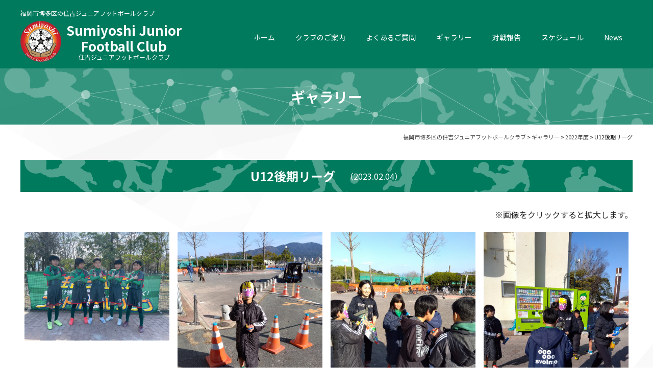

--- FILE ---
content_type: text/html; charset=UTF-8
request_url: https://sumiyoshijfc.org/gallery/u12-26
body_size: 45182
content:
<!DOCTYPE html>
<html lang="ja">
<head>
    <meta charset="UTF-8"/>
    <meta http-equiv="X-UA-Compatible" content="IE=edge">
    <meta name="viewport" content="width=device-width, initial-scale=1">
    <meta name="format-detection" content="telephone=no"/>
    <title>U12後期リーグ | 福岡市博多区の住吉ジュニアフットボールクラブ</title>
                            <meta name="Description"
                  content="U12後期リーグ | "/>
                                <meta name="Keywords"
                  content="U12後期リーグ , "/>
                <meta name='robots' content='max-image-preview:large' />
<link rel='dns-prefetch' href='//fonts.googleapis.com' />
<style id='wp-img-auto-sizes-contain-inline-css' type='text/css'>
img:is([sizes=auto i],[sizes^="auto," i]){contain-intrinsic-size:3000px 1500px}
/*# sourceURL=wp-img-auto-sizes-contain-inline-css */
</style>
<link rel='stylesheet' id='eo-leaflet.js-css' href='https://sumiyoshijfc.org/wp/wp-content/plugins/event-organiser/lib/leaflet/leaflet.min.css?ver=1.4.0' type='text/css' media='all' />
<style id='eo-leaflet.js-inline-css' type='text/css'>
.leaflet-popup-close-button{box-shadow:none!important;}
/*# sourceURL=eo-leaflet.js-inline-css */
</style>
<style id='wp-emoji-styles-inline-css' type='text/css'>

	img.wp-smiley, img.emoji {
		display: inline !important;
		border: none !important;
		box-shadow: none !important;
		height: 1em !important;
		width: 1em !important;
		margin: 0 0.07em !important;
		vertical-align: -0.1em !important;
		background: none !important;
		padding: 0 !important;
	}
/*# sourceURL=wp-emoji-styles-inline-css */
</style>
<style id='wp-block-library-inline-css' type='text/css'>
:root{--wp-block-synced-color:#7a00df;--wp-block-synced-color--rgb:122,0,223;--wp-bound-block-color:var(--wp-block-synced-color);--wp-editor-canvas-background:#ddd;--wp-admin-theme-color:#007cba;--wp-admin-theme-color--rgb:0,124,186;--wp-admin-theme-color-darker-10:#006ba1;--wp-admin-theme-color-darker-10--rgb:0,107,160.5;--wp-admin-theme-color-darker-20:#005a87;--wp-admin-theme-color-darker-20--rgb:0,90,135;--wp-admin-border-width-focus:2px}@media (min-resolution:192dpi){:root{--wp-admin-border-width-focus:1.5px}}.wp-element-button{cursor:pointer}:root .has-very-light-gray-background-color{background-color:#eee}:root .has-very-dark-gray-background-color{background-color:#313131}:root .has-very-light-gray-color{color:#eee}:root .has-very-dark-gray-color{color:#313131}:root .has-vivid-green-cyan-to-vivid-cyan-blue-gradient-background{background:linear-gradient(135deg,#00d084,#0693e3)}:root .has-purple-crush-gradient-background{background:linear-gradient(135deg,#34e2e4,#4721fb 50%,#ab1dfe)}:root .has-hazy-dawn-gradient-background{background:linear-gradient(135deg,#faaca8,#dad0ec)}:root .has-subdued-olive-gradient-background{background:linear-gradient(135deg,#fafae1,#67a671)}:root .has-atomic-cream-gradient-background{background:linear-gradient(135deg,#fdd79a,#004a59)}:root .has-nightshade-gradient-background{background:linear-gradient(135deg,#330968,#31cdcf)}:root .has-midnight-gradient-background{background:linear-gradient(135deg,#020381,#2874fc)}:root{--wp--preset--font-size--normal:16px;--wp--preset--font-size--huge:42px}.has-regular-font-size{font-size:1em}.has-larger-font-size{font-size:2.625em}.has-normal-font-size{font-size:var(--wp--preset--font-size--normal)}.has-huge-font-size{font-size:var(--wp--preset--font-size--huge)}.has-text-align-center{text-align:center}.has-text-align-left{text-align:left}.has-text-align-right{text-align:right}.has-fit-text{white-space:nowrap!important}#end-resizable-editor-section{display:none}.aligncenter{clear:both}.items-justified-left{justify-content:flex-start}.items-justified-center{justify-content:center}.items-justified-right{justify-content:flex-end}.items-justified-space-between{justify-content:space-between}.screen-reader-text{border:0;clip-path:inset(50%);height:1px;margin:-1px;overflow:hidden;padding:0;position:absolute;width:1px;word-wrap:normal!important}.screen-reader-text:focus{background-color:#ddd;clip-path:none;color:#444;display:block;font-size:1em;height:auto;left:5px;line-height:normal;padding:15px 23px 14px;text-decoration:none;top:5px;width:auto;z-index:100000}html :where(.has-border-color){border-style:solid}html :where([style*=border-top-color]){border-top-style:solid}html :where([style*=border-right-color]){border-right-style:solid}html :where([style*=border-bottom-color]){border-bottom-style:solid}html :where([style*=border-left-color]){border-left-style:solid}html :where([style*=border-width]){border-style:solid}html :where([style*=border-top-width]){border-top-style:solid}html :where([style*=border-right-width]){border-right-style:solid}html :where([style*=border-bottom-width]){border-bottom-style:solid}html :where([style*=border-left-width]){border-left-style:solid}html :where(img[class*=wp-image-]){height:auto;max-width:100%}:where(figure){margin:0 0 1em}html :where(.is-position-sticky){--wp-admin--admin-bar--position-offset:var(--wp-admin--admin-bar--height,0px)}@media screen and (max-width:600px){html :where(.is-position-sticky){--wp-admin--admin-bar--position-offset:0px}}

/*# sourceURL=wp-block-library-inline-css */
</style><style id='global-styles-inline-css' type='text/css'>
:root{--wp--preset--aspect-ratio--square: 1;--wp--preset--aspect-ratio--4-3: 4/3;--wp--preset--aspect-ratio--3-4: 3/4;--wp--preset--aspect-ratio--3-2: 3/2;--wp--preset--aspect-ratio--2-3: 2/3;--wp--preset--aspect-ratio--16-9: 16/9;--wp--preset--aspect-ratio--9-16: 9/16;--wp--preset--color--black: #000000;--wp--preset--color--cyan-bluish-gray: #abb8c3;--wp--preset--color--white: #ffffff;--wp--preset--color--pale-pink: #f78da7;--wp--preset--color--vivid-red: #cf2e2e;--wp--preset--color--luminous-vivid-orange: #ff6900;--wp--preset--color--luminous-vivid-amber: #fcb900;--wp--preset--color--light-green-cyan: #7bdcb5;--wp--preset--color--vivid-green-cyan: #00d084;--wp--preset--color--pale-cyan-blue: #8ed1fc;--wp--preset--color--vivid-cyan-blue: #0693e3;--wp--preset--color--vivid-purple: #9b51e0;--wp--preset--gradient--vivid-cyan-blue-to-vivid-purple: linear-gradient(135deg,rgb(6,147,227) 0%,rgb(155,81,224) 100%);--wp--preset--gradient--light-green-cyan-to-vivid-green-cyan: linear-gradient(135deg,rgb(122,220,180) 0%,rgb(0,208,130) 100%);--wp--preset--gradient--luminous-vivid-amber-to-luminous-vivid-orange: linear-gradient(135deg,rgb(252,185,0) 0%,rgb(255,105,0) 100%);--wp--preset--gradient--luminous-vivid-orange-to-vivid-red: linear-gradient(135deg,rgb(255,105,0) 0%,rgb(207,46,46) 100%);--wp--preset--gradient--very-light-gray-to-cyan-bluish-gray: linear-gradient(135deg,rgb(238,238,238) 0%,rgb(169,184,195) 100%);--wp--preset--gradient--cool-to-warm-spectrum: linear-gradient(135deg,rgb(74,234,220) 0%,rgb(151,120,209) 20%,rgb(207,42,186) 40%,rgb(238,44,130) 60%,rgb(251,105,98) 80%,rgb(254,248,76) 100%);--wp--preset--gradient--blush-light-purple: linear-gradient(135deg,rgb(255,206,236) 0%,rgb(152,150,240) 100%);--wp--preset--gradient--blush-bordeaux: linear-gradient(135deg,rgb(254,205,165) 0%,rgb(254,45,45) 50%,rgb(107,0,62) 100%);--wp--preset--gradient--luminous-dusk: linear-gradient(135deg,rgb(255,203,112) 0%,rgb(199,81,192) 50%,rgb(65,88,208) 100%);--wp--preset--gradient--pale-ocean: linear-gradient(135deg,rgb(255,245,203) 0%,rgb(182,227,212) 50%,rgb(51,167,181) 100%);--wp--preset--gradient--electric-grass: linear-gradient(135deg,rgb(202,248,128) 0%,rgb(113,206,126) 100%);--wp--preset--gradient--midnight: linear-gradient(135deg,rgb(2,3,129) 0%,rgb(40,116,252) 100%);--wp--preset--font-size--small: 13px;--wp--preset--font-size--medium: 20px;--wp--preset--font-size--large: 36px;--wp--preset--font-size--x-large: 42px;--wp--preset--spacing--20: 0.44rem;--wp--preset--spacing--30: 0.67rem;--wp--preset--spacing--40: 1rem;--wp--preset--spacing--50: 1.5rem;--wp--preset--spacing--60: 2.25rem;--wp--preset--spacing--70: 3.38rem;--wp--preset--spacing--80: 5.06rem;--wp--preset--shadow--natural: 6px 6px 9px rgba(0, 0, 0, 0.2);--wp--preset--shadow--deep: 12px 12px 50px rgba(0, 0, 0, 0.4);--wp--preset--shadow--sharp: 6px 6px 0px rgba(0, 0, 0, 0.2);--wp--preset--shadow--outlined: 6px 6px 0px -3px rgb(255, 255, 255), 6px 6px rgb(0, 0, 0);--wp--preset--shadow--crisp: 6px 6px 0px rgb(0, 0, 0);}:where(.is-layout-flex){gap: 0.5em;}:where(.is-layout-grid){gap: 0.5em;}body .is-layout-flex{display: flex;}.is-layout-flex{flex-wrap: wrap;align-items: center;}.is-layout-flex > :is(*, div){margin: 0;}body .is-layout-grid{display: grid;}.is-layout-grid > :is(*, div){margin: 0;}:where(.wp-block-columns.is-layout-flex){gap: 2em;}:where(.wp-block-columns.is-layout-grid){gap: 2em;}:where(.wp-block-post-template.is-layout-flex){gap: 1.25em;}:where(.wp-block-post-template.is-layout-grid){gap: 1.25em;}.has-black-color{color: var(--wp--preset--color--black) !important;}.has-cyan-bluish-gray-color{color: var(--wp--preset--color--cyan-bluish-gray) !important;}.has-white-color{color: var(--wp--preset--color--white) !important;}.has-pale-pink-color{color: var(--wp--preset--color--pale-pink) !important;}.has-vivid-red-color{color: var(--wp--preset--color--vivid-red) !important;}.has-luminous-vivid-orange-color{color: var(--wp--preset--color--luminous-vivid-orange) !important;}.has-luminous-vivid-amber-color{color: var(--wp--preset--color--luminous-vivid-amber) !important;}.has-light-green-cyan-color{color: var(--wp--preset--color--light-green-cyan) !important;}.has-vivid-green-cyan-color{color: var(--wp--preset--color--vivid-green-cyan) !important;}.has-pale-cyan-blue-color{color: var(--wp--preset--color--pale-cyan-blue) !important;}.has-vivid-cyan-blue-color{color: var(--wp--preset--color--vivid-cyan-blue) !important;}.has-vivid-purple-color{color: var(--wp--preset--color--vivid-purple) !important;}.has-black-background-color{background-color: var(--wp--preset--color--black) !important;}.has-cyan-bluish-gray-background-color{background-color: var(--wp--preset--color--cyan-bluish-gray) !important;}.has-white-background-color{background-color: var(--wp--preset--color--white) !important;}.has-pale-pink-background-color{background-color: var(--wp--preset--color--pale-pink) !important;}.has-vivid-red-background-color{background-color: var(--wp--preset--color--vivid-red) !important;}.has-luminous-vivid-orange-background-color{background-color: var(--wp--preset--color--luminous-vivid-orange) !important;}.has-luminous-vivid-amber-background-color{background-color: var(--wp--preset--color--luminous-vivid-amber) !important;}.has-light-green-cyan-background-color{background-color: var(--wp--preset--color--light-green-cyan) !important;}.has-vivid-green-cyan-background-color{background-color: var(--wp--preset--color--vivid-green-cyan) !important;}.has-pale-cyan-blue-background-color{background-color: var(--wp--preset--color--pale-cyan-blue) !important;}.has-vivid-cyan-blue-background-color{background-color: var(--wp--preset--color--vivid-cyan-blue) !important;}.has-vivid-purple-background-color{background-color: var(--wp--preset--color--vivid-purple) !important;}.has-black-border-color{border-color: var(--wp--preset--color--black) !important;}.has-cyan-bluish-gray-border-color{border-color: var(--wp--preset--color--cyan-bluish-gray) !important;}.has-white-border-color{border-color: var(--wp--preset--color--white) !important;}.has-pale-pink-border-color{border-color: var(--wp--preset--color--pale-pink) !important;}.has-vivid-red-border-color{border-color: var(--wp--preset--color--vivid-red) !important;}.has-luminous-vivid-orange-border-color{border-color: var(--wp--preset--color--luminous-vivid-orange) !important;}.has-luminous-vivid-amber-border-color{border-color: var(--wp--preset--color--luminous-vivid-amber) !important;}.has-light-green-cyan-border-color{border-color: var(--wp--preset--color--light-green-cyan) !important;}.has-vivid-green-cyan-border-color{border-color: var(--wp--preset--color--vivid-green-cyan) !important;}.has-pale-cyan-blue-border-color{border-color: var(--wp--preset--color--pale-cyan-blue) !important;}.has-vivid-cyan-blue-border-color{border-color: var(--wp--preset--color--vivid-cyan-blue) !important;}.has-vivid-purple-border-color{border-color: var(--wp--preset--color--vivid-purple) !important;}.has-vivid-cyan-blue-to-vivid-purple-gradient-background{background: var(--wp--preset--gradient--vivid-cyan-blue-to-vivid-purple) !important;}.has-light-green-cyan-to-vivid-green-cyan-gradient-background{background: var(--wp--preset--gradient--light-green-cyan-to-vivid-green-cyan) !important;}.has-luminous-vivid-amber-to-luminous-vivid-orange-gradient-background{background: var(--wp--preset--gradient--luminous-vivid-amber-to-luminous-vivid-orange) !important;}.has-luminous-vivid-orange-to-vivid-red-gradient-background{background: var(--wp--preset--gradient--luminous-vivid-orange-to-vivid-red) !important;}.has-very-light-gray-to-cyan-bluish-gray-gradient-background{background: var(--wp--preset--gradient--very-light-gray-to-cyan-bluish-gray) !important;}.has-cool-to-warm-spectrum-gradient-background{background: var(--wp--preset--gradient--cool-to-warm-spectrum) !important;}.has-blush-light-purple-gradient-background{background: var(--wp--preset--gradient--blush-light-purple) !important;}.has-blush-bordeaux-gradient-background{background: var(--wp--preset--gradient--blush-bordeaux) !important;}.has-luminous-dusk-gradient-background{background: var(--wp--preset--gradient--luminous-dusk) !important;}.has-pale-ocean-gradient-background{background: var(--wp--preset--gradient--pale-ocean) !important;}.has-electric-grass-gradient-background{background: var(--wp--preset--gradient--electric-grass) !important;}.has-midnight-gradient-background{background: var(--wp--preset--gradient--midnight) !important;}.has-small-font-size{font-size: var(--wp--preset--font-size--small) !important;}.has-medium-font-size{font-size: var(--wp--preset--font-size--medium) !important;}.has-large-font-size{font-size: var(--wp--preset--font-size--large) !important;}.has-x-large-font-size{font-size: var(--wp--preset--font-size--x-large) !important;}
/*# sourceURL=global-styles-inline-css */
</style>

<style id='classic-theme-styles-inline-css' type='text/css'>
/*! This file is auto-generated */
.wp-block-button__link{color:#fff;background-color:#32373c;border-radius:9999px;box-shadow:none;text-decoration:none;padding:calc(.667em + 2px) calc(1.333em + 2px);font-size:1.125em}.wp-block-file__button{background:#32373c;color:#fff;text-decoration:none}
/*# sourceURL=/wp-includes/css/classic-themes.min.css */
</style>
<link rel='stylesheet' id='NotoSans-css' href='//fonts.googleapis.com/css2?family=Noto+Sans+JP%3Awght%40400%3B500%3B700%3B900&#038;display=swap&#038;ver=6.9' type='text/css' media='all' />
<link rel='stylesheet' id='font-awesome-css-css' href='https://sumiyoshijfc.org/wp/wp-content/themes/sumiyoshi_WP/library/fonts/font-awesome-4.5.0/css/font-awesome.min.css?ver=6.9' type='text/css' media='all' />
<link rel='stylesheet' id='mailformpro-css' href='https://sumiyoshijfc.org/wp/wp-content/themes/sumiyoshi_WP/library/css/mailformpro.css?ver=6.9' type='text/css' media='all' />
<link rel='stylesheet' id='style-base-css' href='https://sumiyoshijfc.org/wp/wp-content/themes/sumiyoshi_WP/library/css/style-base.css?ver=6.9' type='text/css' media='all' />
<link rel='stylesheet' id='style-parts-css' href='https://sumiyoshijfc.org/wp/wp-content/themes/sumiyoshi_WP/library/css/style-parts.css?ver=6.9' type='text/css' media='all' />
<link rel='stylesheet' id='fancybox-css' href='https://sumiyoshijfc.org/wp/wp-content/plugins/easy-fancybox/fancybox/1.5.4/jquery.fancybox.min.css?ver=6.9' type='text/css' media='screen' />
<style id='fancybox-inline-css' type='text/css'>
#fancybox-outer{background:#ffffff}#fancybox-content{background:#ffffff;border-color:#ffffff;color:#000000;}#fancybox-title,#fancybox-title-float-main{color:#fff}
/*# sourceURL=fancybox-inline-css */
</style>
<link rel='stylesheet' id='wp-pagenavi-css' href='https://sumiyoshijfc.org/wp/wp-content/plugins/wp-pagenavi/pagenavi-css.css?ver=2.70' type='text/css' media='all' />
<link rel='stylesheet' id='msl-main-css' href='https://sumiyoshijfc.org/wp/wp-content/plugins/master-slider/public/assets/css/masterslider.main.css?ver=3.11.0' type='text/css' media='all' />
<link rel='stylesheet' id='msl-custom-css' href='https://sumiyoshijfc.org/wp/wp-content/uploads/master-slider/custom.css?ver=4' type='text/css' media='all' />
<script type="text/javascript" src="https://sumiyoshijfc.org/wp/wp-content/themes/sumiyoshi_WP/library/js/jquery.min.js?ver=6.9" id="jquery-js"></script>
<link rel="canonical" href="https://sumiyoshijfc.org/gallery/u12-26" />
<link rel='shortlink' href='https://sumiyoshijfc.org/?p=17006' />
<script>var ms_grabbing_curosr = 'https://sumiyoshijfc.org/wp/wp-content/plugins/master-slider/public/assets/css/common/grabbing.cur', ms_grab_curosr = 'https://sumiyoshijfc.org/wp/wp-content/plugins/master-slider/public/assets/css/common/grab.cur';</script>
<meta name="generator" content="MasterSlider 3.11.0 - Responsive Touch Image Slider | avt.li/msf" />
    <link href="https://sumiyoshijfc.org/wp/wp-content/themes/sumiyoshi_WP/favicon.ico" rel="shortcut icon"/>
    <!-- Global site tag (gtag.js) - Google Analytics -->

<!-- /Google Analytics -->    <div id="fb-root"></div>
    <script async defer crossorigin="anonymous"
            src="https://connect.facebook.net/ja_JP/sdk.js#xfbml=1&version=v11.0&appId=1265468990162109&autoLogAppEvents=1"
            nonce="4b0WATBJ"></script>
</head>

<body>
<header id="header">
    <div class="h1">
        <div class="inner">
            <p>                福岡市博多区の住吉ジュニアフットボールクラブ</p>        </div>
    </div>
    <div id="navToggle">
        <div><span></span> <span></span> <span></span></div>
    </div>
    <div class="inner">
        <div class="hdrLogo"><a href="https://sumiyoshijfc.org">
                <dl class="flex align-center flex-center">
                    <dt><img src="https://sumiyoshijfc.org/wp/wp-content/themes/sumiyoshi_WP/library/images/common/logo.png"
                             alt="住吉ジュニアフットボールクラブ" width="100" height="100"></dt>
                    <dd>Sumiyoshi Junior<br>Football Club<p class="f12 normal center">住吉ジュニアフットボールクラブ</p>
                    </dd>
                </dl>
            </a></div>
        <nav>
            <ul class="col menu">
                <li><a href="https://sumiyoshijfc.org">ホーム</a></li>
                <li><a href="https://sumiyoshijfc.org/about">クラブのご案内</a>
                    <ul class="child subMenu">
                        <li><a href="https://sumiyoshijfc.org/about#staff">スタッフ</a></li>
                        <li><a href="https://sumiyoshijfc.org/about#access">アクセス</a></li>
                        <li><a href="https://sumiyoshijfc.org/link">リンク</a></li>
                    </ul>
                </li>
                <li><a href="https://sumiyoshijfc.org/faq">よくあるご質問</a></li>
                <li><a href="https://sumiyoshijfc.org/gallery">ギャラリー</a></li>
                <li><a href="https://sumiyoshijfc.org/result">対戦報告</a></li>
                <li><a href="https://sumiyoshijfc.org#topCalendar">スケジュール</a></li>
                <li><a href="https://sumiyoshijfc.org/news">News</a></li>
                <li class="mb"><a href="https://sumiyoshijfc.org/inquiry">お問い合わせ</a></li>
                <li class="mb"><a href="https://sumiyoshijfc.org/inquiry#privacy">プライバシーポリシー</a>
                </li>
                <li class="mb"><a href="https://sumiyoshijfc.org/sitemap">サイトマップ</a></li>
            </ul>
        </nav>
    </div>
</header>
    <div id="mainTitle">
        <div class="inner">
            <p>ギャラリー</p>
        </div>
    </div>
    <div id="breadcrumb">
        <span property="itemListElement" typeof="ListItem"><a property="item" typeof="WebPage" title="福岡市博多区の住吉ジュニアフットボールクラブへ移動する" href="https://sumiyoshijfc.org" class="home" ><span property="name">福岡市博多区の住吉ジュニアフットボールクラブ</span></a><meta property="position" content="1"></span> &gt; <span property="itemListElement" typeof="ListItem"><a property="item" typeof="WebPage" title="ギャラリーへ移動する" href="https://sumiyoshijfc.org/gallery" class="archive post-gallery-archive" ><span property="name">ギャラリー</span></a><meta property="position" content="2"></span> &gt; <span property="itemListElement" typeof="ListItem"><a property="item" typeof="WebPage" title="Go to the 2022年度 年度 archives." href="https://sumiyoshijfc.org/gal_year/2022" class="taxonomy gal_year" ><span property="name">2022年度</span></a><meta property="position" content="3"></span> &gt; <span property="itemListElement" typeof="ListItem"><span property="name" class="post post-gallery current-item">U12後期リーグ</span><meta property="url" content="https://sumiyoshijfc.org/gallery/u12-26"><meta property="position" content="4"></span>    </div>
    <section id="mainContents">
        <div id="galleryDetails" class="inner">
            <h2 class="h2">
                <dl>
                    <dt>U12後期リーグ</dt>
                    <dd>（2023.02.04）</dd>
                </dl>
            </h2>
            <ul class="notes right mb20">
                <li>画像をクリックすると拡大します。</li>
            </ul>
                            <ul class="flex flex-wrap">
                                            <li>
                            <a href="https://sumiyoshijfc.org/wp/wp-content/uploads/2023/02/ac92997fb5657666e937be605b793947.jpg" class="op"><img
                                        src="https://sumiyoshijfc.org/wp/wp-content/uploads/2023/02/ac92997fb5657666e937be605b793947.jpg" alt="U12後期リーグ"></a>
                        </li>
                                            <li>
                            <a href="https://sumiyoshijfc.org/wp/wp-content/uploads/2023/02/ae71e9ebb4f07fb579f371d0cc1bb795.jpg" class="op"><img
                                        src="https://sumiyoshijfc.org/wp/wp-content/uploads/2023/02/ae71e9ebb4f07fb579f371d0cc1bb795.jpg" alt="U12後期リーグ"></a>
                        </li>
                                            <li>
                            <a href="https://sumiyoshijfc.org/wp/wp-content/uploads/2023/02/25f799dc66a89cd2e0da94dafe6d99e9.jpg" class="op"><img
                                        src="https://sumiyoshijfc.org/wp/wp-content/uploads/2023/02/25f799dc66a89cd2e0da94dafe6d99e9.jpg" alt="U12後期リーグ"></a>
                        </li>
                                            <li>
                            <a href="https://sumiyoshijfc.org/wp/wp-content/uploads/2023/02/c476be69b23fc41e027f10c6fff1a15e.jpg" class="op"><img
                                        src="https://sumiyoshijfc.org/wp/wp-content/uploads/2023/02/c476be69b23fc41e027f10c6fff1a15e.jpg" alt="U12後期リーグ"></a>
                        </li>
                                            <li>
                            <a href="https://sumiyoshijfc.org/wp/wp-content/uploads/2023/02/5cfee86a9831462b5779246a94bab9b8.jpg" class="op"><img
                                        src="https://sumiyoshijfc.org/wp/wp-content/uploads/2023/02/5cfee86a9831462b5779246a94bab9b8.jpg" alt="U12後期リーグ"></a>
                        </li>
                                            <li>
                            <a href="https://sumiyoshijfc.org/wp/wp-content/uploads/2023/02/f8f25fbc2e9d54f28c5991a76cc9b315.jpg" class="op"><img
                                        src="https://sumiyoshijfc.org/wp/wp-content/uploads/2023/02/f8f25fbc2e9d54f28c5991a76cc9b315.jpg" alt="U12後期リーグ"></a>
                        </li>
                                            <li>
                            <a href="https://sumiyoshijfc.org/wp/wp-content/uploads/2023/02/e43171f7d9181d80ce147030d46b5f31.jpg" class="op"><img
                                        src="https://sumiyoshijfc.org/wp/wp-content/uploads/2023/02/e43171f7d9181d80ce147030d46b5f31.jpg" alt="U12後期リーグ"></a>
                        </li>
                                            <li>
                            <a href="https://sumiyoshijfc.org/wp/wp-content/uploads/2023/02/49b62d8f65fa54f7fcd41b07d78df98f.jpg" class="op"><img
                                        src="https://sumiyoshijfc.org/wp/wp-content/uploads/2023/02/49b62d8f65fa54f7fcd41b07d78df98f.jpg" alt="U12後期リーグ"></a>
                        </li>
                                            <li>
                            <a href="https://sumiyoshijfc.org/wp/wp-content/uploads/2023/02/d011fce07b3b385728265882ee9cac0d.jpg" class="op"><img
                                        src="https://sumiyoshijfc.org/wp/wp-content/uploads/2023/02/d011fce07b3b385728265882ee9cac0d.jpg" alt="U12後期リーグ"></a>
                        </li>
                                            <li>
                            <a href="https://sumiyoshijfc.org/wp/wp-content/uploads/2023/02/8be36d2088c2ab20b596f8b72aa447f9.jpg" class="op"><img
                                        src="https://sumiyoshijfc.org/wp/wp-content/uploads/2023/02/8be36d2088c2ab20b596f8b72aa447f9.jpg" alt="U12後期リーグ"></a>
                        </li>
                                            <li>
                            <a href="https://sumiyoshijfc.org/wp/wp-content/uploads/2023/02/5c29a706a1a9df665ce9167ab3d82b60.jpg" class="op"><img
                                        src="https://sumiyoshijfc.org/wp/wp-content/uploads/2023/02/5c29a706a1a9df665ce9167ab3d82b60.jpg" alt="U12後期リーグ"></a>
                        </li>
                                            <li>
                            <a href="https://sumiyoshijfc.org/wp/wp-content/uploads/2023/02/4fbfad1203940ce8470f58a9a2965e6b.jpg" class="op"><img
                                        src="https://sumiyoshijfc.org/wp/wp-content/uploads/2023/02/4fbfad1203940ce8470f58a9a2965e6b.jpg" alt="U12後期リーグ"></a>
                        </li>
                                            <li>
                            <a href="https://sumiyoshijfc.org/wp/wp-content/uploads/2023/02/ac68db77429bb91f49cda8521ec11883.jpg" class="op"><img
                                        src="https://sumiyoshijfc.org/wp/wp-content/uploads/2023/02/ac68db77429bb91f49cda8521ec11883.jpg" alt="U12後期リーグ"></a>
                        </li>
                                            <li>
                            <a href="https://sumiyoshijfc.org/wp/wp-content/uploads/2023/02/13b233f3a40f624d0cd9dc05efffaa85.jpg" class="op"><img
                                        src="https://sumiyoshijfc.org/wp/wp-content/uploads/2023/02/13b233f3a40f624d0cd9dc05efffaa85.jpg" alt="U12後期リーグ"></a>
                        </li>
                                            <li>
                            <a href="https://sumiyoshijfc.org/wp/wp-content/uploads/2023/02/6f9050bfa23b13ec1aa671b68dafc1b0.jpg" class="op"><img
                                        src="https://sumiyoshijfc.org/wp/wp-content/uploads/2023/02/6f9050bfa23b13ec1aa671b68dafc1b0.jpg" alt="U12後期リーグ"></a>
                        </li>
                                            <li>
                            <a href="https://sumiyoshijfc.org/wp/wp-content/uploads/2023/02/6304c394740103a8f56a7b27eb298369.jpg" class="op"><img
                                        src="https://sumiyoshijfc.org/wp/wp-content/uploads/2023/02/6304c394740103a8f56a7b27eb298369.jpg" alt="U12後期リーグ"></a>
                        </li>
                                            <li>
                            <a href="https://sumiyoshijfc.org/wp/wp-content/uploads/2023/02/0ce921620f5f799c4e10eb49f8196082.jpg" class="op"><img
                                        src="https://sumiyoshijfc.org/wp/wp-content/uploads/2023/02/0ce921620f5f799c4e10eb49f8196082.jpg" alt="U12後期リーグ"></a>
                        </li>
                                            <li>
                            <a href="https://sumiyoshijfc.org/wp/wp-content/uploads/2023/02/71daf0b376c783249e44655f74e20795.jpg" class="op"><img
                                        src="https://sumiyoshijfc.org/wp/wp-content/uploads/2023/02/71daf0b376c783249e44655f74e20795.jpg" alt="U12後期リーグ"></a>
                        </li>
                                            <li>
                            <a href="https://sumiyoshijfc.org/wp/wp-content/uploads/2023/02/ecbc2ff7d304a43a0cd7257e8144cf95.jpg" class="op"><img
                                        src="https://sumiyoshijfc.org/wp/wp-content/uploads/2023/02/ecbc2ff7d304a43a0cd7257e8144cf95.jpg" alt="U12後期リーグ"></a>
                        </li>
                                            <li>
                            <a href="https://sumiyoshijfc.org/wp/wp-content/uploads/2023/02/1fa906a48028aa099c26c533fbaa3e59.jpg" class="op"><img
                                        src="https://sumiyoshijfc.org/wp/wp-content/uploads/2023/02/1fa906a48028aa099c26c533fbaa3e59.jpg" alt="U12後期リーグ"></a>
                        </li>
                                            <li>
                            <a href="https://sumiyoshijfc.org/wp/wp-content/uploads/2023/02/2dcaf0b209629a339fdd575c639cbeef.jpg" class="op"><img
                                        src="https://sumiyoshijfc.org/wp/wp-content/uploads/2023/02/2dcaf0b209629a339fdd575c639cbeef.jpg" alt="U12後期リーグ"></a>
                        </li>
                                            <li>
                            <a href="https://sumiyoshijfc.org/wp/wp-content/uploads/2023/02/a158c9c5f11f15e6fc3738369aea1942.jpg" class="op"><img
                                        src="https://sumiyoshijfc.org/wp/wp-content/uploads/2023/02/a158c9c5f11f15e6fc3738369aea1942.jpg" alt="U12後期リーグ"></a>
                        </li>
                                            <li>
                            <a href="https://sumiyoshijfc.org/wp/wp-content/uploads/2023/02/7e0ecd98aa64be5776215a7c20d427f8.jpg" class="op"><img
                                        src="https://sumiyoshijfc.org/wp/wp-content/uploads/2023/02/7e0ecd98aa64be5776215a7c20d427f8.jpg" alt="U12後期リーグ"></a>
                        </li>
                                            <li>
                            <a href="https://sumiyoshijfc.org/wp/wp-content/uploads/2023/02/028826b3c7b13d006e631a07b17166cb.jpg" class="op"><img
                                        src="https://sumiyoshijfc.org/wp/wp-content/uploads/2023/02/028826b3c7b13d006e631a07b17166cb.jpg" alt="U12後期リーグ"></a>
                        </li>
                                            <li>
                            <a href="https://sumiyoshijfc.org/wp/wp-content/uploads/2023/02/493129e2a028d08b9a8f628d5d50de62.jpg" class="op"><img
                                        src="https://sumiyoshijfc.org/wp/wp-content/uploads/2023/02/493129e2a028d08b9a8f628d5d50de62.jpg" alt="U12後期リーグ"></a>
                        </li>
                                            <li>
                            <a href="https://sumiyoshijfc.org/wp/wp-content/uploads/2023/02/cd37c24390c5df3ed6a90bcdecf99016.jpg" class="op"><img
                                        src="https://sumiyoshijfc.org/wp/wp-content/uploads/2023/02/cd37c24390c5df3ed6a90bcdecf99016.jpg" alt="U12後期リーグ"></a>
                        </li>
                                    </ul>
                                    <div class="post-link flex flex-content flex-between align-center">
                                <div class="prev">
                                            <a href="https://sumiyoshijfc.org/gallery/u12-25">前の記事へ</a>
                                    </div>
                <div class="next">
                                            <a href="https://sumiyoshijfc.org/gallery/u12-27">次の記事へ</a>
                                    </div>
            </div>
        </div>
    </section>
<footer>
    <div id="ftrContact">
        <div class="inner">
            <ul class="col col2 sp_col">
                <li><p>お問い合わせ・見学の申込はこちら。<span class="mbBlock">お気軽にご連絡ください。</span></p>
                    <a href="https://sumiyoshijfc.org/inquiry" class="op"><span
                                class="icon">お問い合わせ・</span><span class="mbBlock">見学申込フォーム</span></a></li>
                <li>
                    <div class="fb-page"
                         data-href="https://www.facebook.com/%E4%BD%8F%E5%90%89%E3%82%B8%E3%83%A5%E3%83%8B%E3%82%A2%E3%83%95%E3%83%83%E3%83%88%E3%83%9C%E3%83%BC%E3%83%AB%E3%82%AF%E3%83%A9%E3%83%96-437145609799146/"
                         data-tabs="timeline" data-width="500" data-height="70" data-small-header="false"
                         data-adapt-container-width="true" data-hide-cover="false" data-show-facepile="true">
                        <blockquote
                                cite="https://www.facebook.com/%E4%BD%8F%E5%90%89%E3%82%B8%E3%83%A5%E3%83%8B%E3%82%A2%E3%83%95%E3%83%83%E3%83%88%E3%83%9C%E3%83%BC%E3%83%AB%E3%82%AF%E3%83%A9%E3%83%96-437145609799146/"
                                class="fb-xfbml-parse-ignore"><a
                                    href="https://www.facebook.com/%E4%BD%8F%E5%90%89%E3%82%B8%E3%83%A5%E3%83%8B%E3%82%A2%E3%83%95%E3%83%83%E3%83%88%E3%83%9C%E3%83%BC%E3%83%AB%E3%82%AF%E3%83%A9%E3%83%96-437145609799146/">住吉ジュニアフットボールクラブ</a>
                        </blockquote>
                    </div>
                </li>
            </ul>
        </div>
    </div>
    <div id="ftrContents">
        <div class="inner">
            <ul class="col col2 sp_col">
                <li>
                    <div class="ftrLogo"><a href="https://sumiyoshijfc.org">
                            <dl class="flex align-center flex-center">
                                <dt>
                                    <img src="https://sumiyoshijfc.org/wp/wp-content/themes/sumiyoshi_WP/library/images/common/logo.png"
                                         alt="住吉ジュニアフットボールクラブ" width="100" height="100"></dt>
                                <dd>Sumiyoshi Junior<br>Football Club</dd>
                            </dl>
                        </a></div>
                    <p class="f14 mt10 mb15">〒812-0017 福岡県福岡市博多区美野島3丁目22-7</p>
                </li>
                <li>
                    <ul class="col col2 pc ftrMenu">
                        <li>
                            <ul>
                                <li><a href="https://sumiyoshijfc.org/about">クラブのご案内</a></li>
                                <li><a href="https://sumiyoshijfc.org/about#access">アクセス</a></li>
                                <li><a href="https://sumiyoshijfc.org/gallery">ギャラリー</a></li>
                                <li><a href="https://sumiyoshijfc.org/result">対戦報告</a></li>
                                <li><a href="https://sumiyoshijfc.org#topCalendar">スケジュール</a></li>
                                <li><a href="https://sumiyoshijfc.org/faq">よくあるご質問</a></li>
                            </ul>
                        </li>
                        <li>
                            <ul>
                                <li><a href="https://sumiyoshijfc.org">ホーム</a></li>
                                <li><a href="https://sumiyoshijfc.org/news">News</a></li>
                                <li><a href="https://sumiyoshijfc.org/inquiry">お問い合わせ</a></li>
                                <li>
                                    <a href="https://sumiyoshijfc.org/inquiry#privacy">プライバシーポリシー</a>
                                </li>
                                <li><a href="https://sumiyoshijfc.org/sitemap">サイトマップ</a></li>
                            </ul>
                        </li>
                    </ul>
                </li>
            </ul>
        </div>
        <p class="copyright">Copyright &copy; 1986-2026 福岡市博多区の住吉ジュニアフットボールクラブ All Rights Reserved.</p>
    </div>
</footer>
<ul id="fltBnr">
    <li><a href="https://sumiyoshijfc.org/inquiry" class="op"><h3><span class="shadow">お問い合わせ<br>体験の申込</span>
            </h3></a></li>
</ul>
<script type="speculationrules">
{"prefetch":[{"source":"document","where":{"and":[{"href_matches":"/*"},{"not":{"href_matches":["/wp/wp-*.php","/wp/wp-admin/*","/wp/wp-content/uploads/*","/wp/wp-content/*","/wp/wp-content/plugins/*","/wp/wp-content/themes/sumiyoshi_WP/*","/*\\?(.+)"]}},{"not":{"selector_matches":"a[rel~=\"nofollow\"]"}},{"not":{"selector_matches":".no-prefetch, .no-prefetch a"}}]},"eagerness":"conservative"}]}
</script>
<script type="text/javascript" src="https://sumiyoshijfc.org/wp/wp-content/plugins/easy-fancybox/vendor/purify.min.js?ver=6.9" id="fancybox-purify-js"></script>
<script type="text/javascript" id="jquery-fancybox-js-extra">
/* <![CDATA[ */
var efb_i18n = {"close":"Close","next":"Next","prev":"Previous","startSlideshow":"Start slideshow","toggleSize":"Toggle size"};
//# sourceURL=jquery-fancybox-js-extra
/* ]]> */
</script>
<script type="text/javascript" src="https://sumiyoshijfc.org/wp/wp-content/plugins/easy-fancybox/fancybox/1.5.4/jquery.fancybox.min.js?ver=6.9" id="jquery-fancybox-js"></script>
<script type="text/javascript" id="jquery-fancybox-js-after">
/* <![CDATA[ */
var fb_timeout, fb_opts={'autoScale':true,'showCloseButton':true,'width':560,'height':340,'margin':20,'pixelRatio':'false','padding':10,'centerOnScroll':false,'enableEscapeButton':true,'speedIn':300,'speedOut':300,'overlayShow':true,'hideOnOverlayClick':true,'overlayColor':'#000','overlayOpacity':0.6,'minViewportWidth':320,'minVpHeight':320,'disableCoreLightbox':'true','enableBlockControls':'true','fancybox_openBlockControls':'true' };
if(typeof easy_fancybox_handler==='undefined'){
var easy_fancybox_handler=function(){
jQuery([".nolightbox","a.wp-block-file__button","a.pin-it-button","a[href*='pinterest.com\/pin\/create']","a[href*='facebook.com\/share']","a[href*='twitter.com\/share']"].join(',')).addClass('nofancybox');
jQuery('a.fancybox-close').on('click',function(e){e.preventDefault();jQuery.fancybox.close()});
/* IMG */
						var unlinkedImageBlocks=jQuery(".wp-block-image > img:not(.nofancybox,figure.nofancybox>img)");
						unlinkedImageBlocks.wrap(function() {
							var href = jQuery( this ).attr( "src" );
							return "<a href='" + href + "'></a>";
						});
var fb_IMG_select=jQuery('a[href*=".jpg" i]:not(.nofancybox,li.nofancybox>a,figure.nofancybox>a),area[href*=".jpg" i]:not(.nofancybox),a[href*=".png" i]:not(.nofancybox,li.nofancybox>a,figure.nofancybox>a),area[href*=".png" i]:not(.nofancybox),a[href*=".webp" i]:not(.nofancybox,li.nofancybox>a,figure.nofancybox>a),area[href*=".webp" i]:not(.nofancybox),a[href*=".jpeg" i]:not(.nofancybox,li.nofancybox>a,figure.nofancybox>a),area[href*=".jpeg" i]:not(.nofancybox)');
fb_IMG_select.addClass('fancybox image');
var fb_IMG_sections=jQuery('.gallery,.wp-block-gallery,.tiled-gallery,.wp-block-jetpack-tiled-gallery,.ngg-galleryoverview,.ngg-imagebrowser,.nextgen_pro_blog_gallery,.nextgen_pro_film,.nextgen_pro_horizontal_filmstrip,.ngg-pro-masonry-wrapper,.ngg-pro-mosaic-container,.nextgen_pro_sidescroll,.nextgen_pro_slideshow,.nextgen_pro_thumbnail_grid,.tiled-gallery');
fb_IMG_sections.each(function(){jQuery(this).find(fb_IMG_select).attr('rel','gallery-'+fb_IMG_sections.index(this));});
jQuery('a.fancybox,area.fancybox,.fancybox>a').each(function(){jQuery(this).fancybox(jQuery.extend(true,{},fb_opts,{'transition':'elastic','transitionIn':'elastic','transitionOut':'elastic','opacity':false,'hideOnContentClick':false,'titleShow':true,'titlePosition':'over','titleFromAlt':true,'showNavArrows':true,'enableKeyboardNav':true,'cyclic':false,'mouseWheel':'true','changeSpeed':250,'changeFade':300}))});
};};
jQuery(easy_fancybox_handler);jQuery(document).on('post-load',easy_fancybox_handler);

//# sourceURL=jquery-fancybox-js-after
/* ]]> */
</script>
<script type="text/javascript" src="https://sumiyoshijfc.org/wp/wp-content/plugins/easy-fancybox/vendor/jquery.easing.min.js?ver=1.4.1" id="jquery-easing-js"></script>
<script type="text/javascript" src="https://sumiyoshijfc.org/wp/wp-content/plugins/easy-fancybox/vendor/jquery.mousewheel.min.js?ver=3.1.13" id="jquery-mousewheel-js"></script>
<script type="text/javascript" src="https://sumiyoshijfc.org/wp/wp-content/themes/sumiyoshi_WP/library/js/jquery.matchHeight.js?ver=6.9" id="matchHeight-js"></script>
<script type="text/javascript" id="jquery-common-js-extra">
/* <![CDATA[ */
var tmp_path = {"temp_uri":"https://sumiyoshijfc.org/wp/wp-content/themes/sumiyoshi_WP","home_url":"https://sumiyoshijfc.org"};
//# sourceURL=jquery-common-js-extra
/* ]]> */
</script>
<script type="text/javascript" src="https://sumiyoshijfc.org/wp/wp-content/themes/sumiyoshi_WP/library/js/common.js?ver=6.9" id="jquery-common-js"></script>
<script id="wp-emoji-settings" type="application/json">
{"baseUrl":"https://s.w.org/images/core/emoji/17.0.2/72x72/","ext":".png","svgUrl":"https://s.w.org/images/core/emoji/17.0.2/svg/","svgExt":".svg","source":{"concatemoji":"https://sumiyoshijfc.org/wp/wp-includes/js/wp-emoji-release.min.js?ver=6.9"}}
</script>
<script type="module">
/* <![CDATA[ */
/*! This file is auto-generated */
const a=JSON.parse(document.getElementById("wp-emoji-settings").textContent),o=(window._wpemojiSettings=a,"wpEmojiSettingsSupports"),s=["flag","emoji"];function i(e){try{var t={supportTests:e,timestamp:(new Date).valueOf()};sessionStorage.setItem(o,JSON.stringify(t))}catch(e){}}function c(e,t,n){e.clearRect(0,0,e.canvas.width,e.canvas.height),e.fillText(t,0,0);t=new Uint32Array(e.getImageData(0,0,e.canvas.width,e.canvas.height).data);e.clearRect(0,0,e.canvas.width,e.canvas.height),e.fillText(n,0,0);const a=new Uint32Array(e.getImageData(0,0,e.canvas.width,e.canvas.height).data);return t.every((e,t)=>e===a[t])}function p(e,t){e.clearRect(0,0,e.canvas.width,e.canvas.height),e.fillText(t,0,0);var n=e.getImageData(16,16,1,1);for(let e=0;e<n.data.length;e++)if(0!==n.data[e])return!1;return!0}function u(e,t,n,a){switch(t){case"flag":return n(e,"\ud83c\udff3\ufe0f\u200d\u26a7\ufe0f","\ud83c\udff3\ufe0f\u200b\u26a7\ufe0f")?!1:!n(e,"\ud83c\udde8\ud83c\uddf6","\ud83c\udde8\u200b\ud83c\uddf6")&&!n(e,"\ud83c\udff4\udb40\udc67\udb40\udc62\udb40\udc65\udb40\udc6e\udb40\udc67\udb40\udc7f","\ud83c\udff4\u200b\udb40\udc67\u200b\udb40\udc62\u200b\udb40\udc65\u200b\udb40\udc6e\u200b\udb40\udc67\u200b\udb40\udc7f");case"emoji":return!a(e,"\ud83e\u1fac8")}return!1}function f(e,t,n,a){let r;const o=(r="undefined"!=typeof WorkerGlobalScope&&self instanceof WorkerGlobalScope?new OffscreenCanvas(300,150):document.createElement("canvas")).getContext("2d",{willReadFrequently:!0}),s=(o.textBaseline="top",o.font="600 32px Arial",{});return e.forEach(e=>{s[e]=t(o,e,n,a)}),s}function r(e){var t=document.createElement("script");t.src=e,t.defer=!0,document.head.appendChild(t)}a.supports={everything:!0,everythingExceptFlag:!0},new Promise(t=>{let n=function(){try{var e=JSON.parse(sessionStorage.getItem(o));if("object"==typeof e&&"number"==typeof e.timestamp&&(new Date).valueOf()<e.timestamp+604800&&"object"==typeof e.supportTests)return e.supportTests}catch(e){}return null}();if(!n){if("undefined"!=typeof Worker&&"undefined"!=typeof OffscreenCanvas&&"undefined"!=typeof URL&&URL.createObjectURL&&"undefined"!=typeof Blob)try{var e="postMessage("+f.toString()+"("+[JSON.stringify(s),u.toString(),c.toString(),p.toString()].join(",")+"));",a=new Blob([e],{type:"text/javascript"});const r=new Worker(URL.createObjectURL(a),{name:"wpTestEmojiSupports"});return void(r.onmessage=e=>{i(n=e.data),r.terminate(),t(n)})}catch(e){}i(n=f(s,u,c,p))}t(n)}).then(e=>{for(const n in e)a.supports[n]=e[n],a.supports.everything=a.supports.everything&&a.supports[n],"flag"!==n&&(a.supports.everythingExceptFlag=a.supports.everythingExceptFlag&&a.supports[n]);var t;a.supports.everythingExceptFlag=a.supports.everythingExceptFlag&&!a.supports.flag,a.supports.everything||((t=a.source||{}).concatemoji?r(t.concatemoji):t.wpemoji&&t.twemoji&&(r(t.twemoji),r(t.wpemoji)))});
//# sourceURL=https://sumiyoshijfc.org/wp/wp-includes/js/wp-emoji-loader.min.js
/* ]]> */
</script>
</body>
</html>


--- FILE ---
content_type: text/css
request_url: https://sumiyoshijfc.org/wp/wp-content/themes/sumiyoshi_WP/library/css/mailformpro.css?ver=6.9
body_size: 7124
content:
@charset "UTF-8";
/* --------------------------------------------
   問い合わせ
-------------------------------------------- */
div#mfp_hidden {
    overflow: hidden;
    width: 1px;
    height: 1px;
    padding: 0px;
    margin: 0px;
}

div#mfp_hidden input {
    margin: 10px;
}

form#mailformpro table th {
    position: relative;
}

.must {
    background: #c00;
    color: #fff;
    font-size: 10px;
    display: inline-block;
    padding: 2px 5px;
    margin: 0 5px;
    border: #c00 2px solid;
    border-radius: 3px;
    position: absolute;
    right: 10px;
}

@media screen and (max-width: 640px) {
    .must {
        left: 10px;
        right: auto;
    }
}

form#mailformpro label {
    border-radius: 3px;
    margin: 3px;
    display: inline-block;
}

form#mailformpro label.mfp_checked {
    padding: 3px;
    border: solid 1px #CCC;
}

form#mailformpro label.mfp_not_checked {
    padding: 3px;
}

form#mailformpro dl dt {
    float: left;
    width: 300px;
    clear: both;
    padding: 10px 0px;
    text-align: right;
    margin: 0px;
}

form#mailformpro dl dd {
    margin: 0;
    padding: 10px 5px 10px 310px;
    text-align: left;
}

@media screen and (max-width: 640px) {
    form#mailformpro dl dt {
        float: none;
        width: 100%;
        padding: 5px;
        text-align: left;
        margin: 0px;
    }

    form#mailformpro dl dd {
        margin: 0;
        padding: 5px;
        text-align: left;
    }
}

table#mfp_confirm_table {
    border-spacing: 0px;
    border-collapse: collapse;
    width: 100%;
}

table#mfp_confirm_table tr.mfp_colored {
    background-color: #FFF;
}

table#mfp_confirm_table tr.mfp_achroma {
    background-color: #ebfbff;
}

table#mfp_confirm_table tr th, table#mfp_confirm_table tr td {
    text-align: left;
    padding: 5px 10px;
}

table#mfp_confirm_table tr th {
    white-space: nowrap;
    width: 200px;
}

@media screen and (max-width: 640px) {
    table#mfp_confirm_table tr,
    table#mfp_confirm_table tr th,
    table#mfp_confirm_table tr td {
        width: auto;
        display: block;
    }

    table#mfp_confirm_table tr th {
        text-align: center;
    }

    table#mfp_confirm_table tr.mfp_achroma {
        background-color: #fff;
    }
}

table#mfp_confirm_table tr td {
    line-height: 1.5em;
    word-break: break-all;
}

div#mfp_phase_confirm {
    clear: both;
    margin-bottom: 40px;
}

div#mfp_overlay {
    position: absolute;
    display: none;
    z-index: 10001;
}

div#mfp_overlay_inner {
    background-color: #FFF;
    padding: 15px;
    margin: 0px auto;
    border-radius: 5px;
    box-shadow: 0px 0px 10px #000;
    width: 640px;
    max-width: 90%;
}

div#mfp_overlay_background {
    background-color: #000;
    position: absolute;
    display: none;
    z-index: 10000;
}

div#mfp_loading_screen {
    z-index: 20000;
    opacity: 0.8;
    display: none;
    background-color: #000;
    position: absolute;
}

div#mfp_loading {
    z-index: 20001;
    position: absolute;
    display: none;
    width: 40px;
    height: 40px;
    background-image: url(../images/mailform/mfp_loading.gif);
}

/*.mfp_colored {
	background-color: #FFF;
}
.mfp_achroma {
	background-color: #ebfbff;
}*/
div.mfp_err {
    clear: both;
    display: none;
    text-align: left;
    margin: 5px 0px 0px 0px;
    padding: 3px 0px 5px 17px;
    color: #F00;
    font-size: 12px;
    line-height: normal;
    background-image: url(../images/mailform/mfp_error.gif);
    background-repeat: no-repeat;
    background-position: 0px 1px;
}

.mfp_parent_error {
    border: solid 2px #F00;
}

.problem {
    background-color: #FCC;
}

div#mfp_error {
    background-color: #FEE;
    border: solid 1px #F00;
    padding: 10px;
    display: none;
}

div#mfp_error p {
    padding: 0px;
    margin: 0px;
    font-size: 14px;
    text-align: center;
}

div#mfp_error p strong {
    color: #F00;
}

div#mfp_warning {
    background-color: #FEE;
    border: solid 1px #F00;
    padding: 10px;
    display: none;
}

div#mfp_warning p {
    padding: 0px;
    margin: 0px;
    text-align: center;
}

div#mfp_warning p strong {
    color: #F00;
}

button.mfp_next, button.mfp_prev {
    font-size: 18px;
    margin: 10px;
    padding: 5px 10px;
}

button.mfp_next {
    float: right;
}

button.mfp_prev {
    float: left;
}

ul#mfp_phase_stat {
    padding: 10px;
}

ul#mfp_phase_stat li {
    float: left;
    padding: 8px 15px;
    border-radius: 3px;

    margin: 5px;
    list-style: none;
    font-size: 14px;
}

ul#mfp_phase_stat li.mfp_phase_arrow {
    box-shadow: none;
    padding: 8px 5px;
}

ul#mfp_phase_stat li.mfp_active_phase {
    background-color: #E8EEF9;
    box-shadow: 0px 0px 5px #000;
}

ul#mfp_phase_stat li.mfp_inactive_phase {
    background-color: #CCC;
    color: #666;
    box-shadow: 0px 0px 5px #CCC;
}

div.mfp_buttons {
    clear: both;
    text-align: center;
    margin-top: 40px;
}

@media screen and (max-width: 640px) {
    .mfp_element_text, .mfp_element_number, .mfp_element_select-one, .mfp_element_email, .mfp_element_tel {
        width: 100% !important;
        min-width: 100%;
        box-sizing: border-box;
    }

    .mfp_element_textarea {
        width: 100% !important;
        min-width: 100%;
        min-height: 100px;
        box-sizing: border-box;
    }
}

/* --------------------------------------------
   【送信・リセットボタン】
-------------------------------------------- */
.mfp_element_submit, .mfp_element_reset, .mfp_element_button {
    display: inline-block;
    *display: inline;
    *zoom: 1;
    width: 20%;
    padding: 10px 0 10px;
    border-radius: 5px;
    -webkit-border-radius: 5px;
    -moz-border-radius: 5px;
    background: #222;
    color: #fff;
    position: relative;
    cursor: pointer;
    border-style: none;
}

.mfp_element_submit:after, .mfp_element_reset:after, .mfp_element_button:after {
    content: "";
    display: block;
    width: 10px;
    height: 14px;
    margin-top: -7px;
    position: absolute;
    right: 9px;
    top: 50%;
}

.mfp_element_submit:hover, .mfp_element_reset:hover, .mfp_element_button:hover {
    opacity: 0.6;
    filter: alpha(opacity=60);
}

div.mfp_ok {
    border-radius: 5px;
    background-color: #090;
    border: solid 1px #090;
    line-height: 1.5em;
    padding: 0px 5px;
    margin: 0px 2px;
    color: #FFF;
    font-size: 10px;
    display: none;
}

div.prefcodeWrapper {
    position: relative;
}

div.prefcodeResult {
    position: absolute;
    top: 0px;
    left: 0px;
    padding: 5px;
    border: solid 1px #CCC;
    background-color: #FFF;
    box-shadow: 0px 0px 5px #CCC;
    display: none;
}

div.prefcodeResult div {
    cursor: pointer;
}

div.prefcodeResult div:hover {
    background-color: #C9EBFB;
}

div.prefcodeResult div.prefcodeNext {
    background-color: #EEE;
    text-align: center;
}

div.prefLoading {
    padding: 60px 100px;
    background: url(../images/mailform/mfp_zip_loading.gif) no-repeat center center;
}

.hidefield {
    height: 0px;
    overflow: hidden;
}

.showfield {
    height: auto;
    overflow: visible;
}

@media screen and (max-width: 640px) {
    .mfp_element_submit, .mfp_element_reset, .mfp_element_button {
        width: 40%;
    }
}


--- FILE ---
content_type: text/css
request_url: https://sumiyoshijfc.org/wp/wp-content/themes/sumiyoshi_WP/library/css/style-base.css?ver=6.9
body_size: 20005
content:
@charset "utf-8";
/* --------------------------------------------------
    リセット
-------------------------------------------------- */
body, div, dl, dt, dd, ul, ol, li, h1, h2, h3, h4, h5, h6, pre, form, fieldset, input, textarea, p, blockquote {
    margin: 0;
    padding: 0;
}

table {
    border-collapse: collapse;
    border-spacing: 0;
}

fieldset, img {
    border: 0;
    vertical-align: bottom;
}

address, caption, cite, code, dfn, em, strong, th, var {
    font-style: normal;
    font-weight: normal;
}

ol, ul {
    list-style: none;
}

ul {
    letter-spacing: -.4em;
}

li {
    letter-spacing: normal;
}

h1, h2, h3, h4, h5, h6 {
    font-size: 100%;
    font-weight: normal;
}

img {
    vertical-align: bottom;
}

*, *::before, *::after {
    -webkit-box-sizing: border-box;
    -moz-box-sizing: border-box;
    box-sizing: border-box;
}

/* --------------------------------------------------
    ベース
-------------------------------------------------- */
html {
    height: 100%;
}

body {
    background: url(../images/common/bg.png) repeat center;
    background-size: 1920px auto;
    font-family: 'Noto Sans JP', "ヒラギノ角ゴ ProN W3", "Hiragino Kaku Gothic ProN", "メイリオ", Meiryo, "ＭＳ Ｐゴシック", sans-serif;
    font-size: 16px;
    line-height: 1.8;
    color: #222;
    min-width: 1200px;
}

a {
    color: #474747;
    text-decoration: none;
}

a.op:hover {
    opacity: 0.6;
}

a:hover {
    text-decoration: underline;
}

#home a:hover,
#header a:hover {
    text-decoration: none;
}

#footer a:hover {
    text-decoration: underline;
}

@media screen and (max-width: 640px) {
    body {
        max-width: 640px;
        min-width: 100%;
    }

    h1, h2, h3, h4, h5, h6 {
        line-height: 1.5;
    }

    body.open {
        overflow: hidden;
    }

    img {
        max-width: 100%;
        height: auto;
    }
}

/* --------------------------------------------------
    【structure】
-------------------------------------------------- */
#mainContents {
    padding: 20px 0 60px;
    margin: 0 auto;
}

.inner {
    width: 1200px;
    margin: 0 auto;
    position: relative;
}

.main {
    flex: 0 0 75%;
}

.sub {
    flex: 0 0 22%;
}

/* GOTOP */
#fixedTop {
    width: 65px;
    display: none;
    position: fixed;
    bottom: 40px;
    right: 10px;
    z-index: 99;
}

#fixedTop img {
    width: 100%;
    height: auto;
}

@media screen and (max-width: 640px) {
    #mainContents {
        padding: 20px 0;
    }

    .inner {
        width: 92%;
    }

    #header .inner,
    #footer .inner {
        width: 98%;
    }

    .main {
        margin-bottom: 20px;
    }

    /* GOTOP */
    #fixedTop {
        width: 65px;
        bottom: 0;
        right: 0;
    }
}

/* --------------------------------------------
   追従バナー
-------------------------------------------- */
#fltBnr {
    display: none;
    position: fixed;
    bottom: 100px;
    right: 0;
    z-index: 10;
}

#fltBnr a {
    color: #fff;
    width: 280px;
    padding: 18px 0 18px 120px;
    display: block;
}

#fltBnr span {
    padding: 0 10px;
    font-weight: bold;
}

#fltBnr h3 {
    border-left: #fff 1px solid;
    border-right: #fff 1px solid;
    width: 90%;
}

#fltBnr li {
    text-align: center;
}

/*#fltBnr li:first-child{
	background:#567421 url(../images/common/fltBnrBg01.png);
	background-size:cover;
	margin:0 0 15px;
}*/
#fltBnr li:nth-child(1) {
    background: #9a6241 url(../images/common/fltBnrBg01.png);
    background-size: cover;
    margin: 0 0 15px;
}

#fltBnr li:nth-child(2) {
    background: #00af00 url(../images/common/fltBnrBg03.png);
    background-size: cover;
}

#fltBnr li:nth-child(2) h3 {
    border-left: none !important;
    border-right: none !important;
    width: 100%;

}

#fltBnr li:nth-child(2) a {
    padding: 18px 0 18px 80px;
}

#fltBnr li.qr {
    background: rgba(255, 255, 255, 0.9) url(../images/common/qr.png) no-repeat left 10px center;
    background-size: 70px auto;
    color: #222;
    font-size: 14px;
    font-weight: bold;
    display: inline-block;
    line-height: 1.5;
    padding: 24px 10px 24px 90px;
    margin-top: 15px;
}

@media screen and (max-width: 640px) {
    #fltBnr {
        bottom: 0;
        right: 0;
        width: 100%;
        padding: 0 65px 0 0;
        text-align: center;
    }

    #fltBnr a {
        width: 100%;
        height: 65px;
        padding: 10px 0 0 0;
    }

    #fltBnr li:nth-child(2) a {
        padding: 10px 0 0 0;
    }

    #fltBnr h3 {
        font-size: 14px;
        margin-top: 2px;
    }

    #fltBnr h3 {
        border-left: none !important;
        border-right: none !important;
        width: auto;
    }

    #fltBnr span {
        padding: 0;
        font-weight: bold;
    }

    #fltBnr li {
        display: inline-block;
        padding: 0;
    }

    #fltBnr li:nth-child(1) {
        width: 100%;
        background-image: none;
        background: rgba(0, 0, 0, 0.7);
        margin: 0;
    }
}

/* --------------------------------------------------
    【header】
-------------------------------------------------- */
#header {
    background: #007a5d;
    color: #fff;
    padding: 10px 0;
}

#header .h1 {
    font-size: 12px;
    padding: 5px 0;
}

.hdrLogo {
    display: inline-block;
}

.hdrLogo a {
    text-align: center;
    font-size: 26px;
    font-weight: bold;
    color: #fff;
    line-height: 1.2;
}

.hdrLogo dl dt {
    flex: 0 0 80px;
}

.hdrLogo a:hover img {
    opacity: 0.7;
}

.hdrLogo dl dd {
    flex: 1 1 200px;
}

.hdrLogo a:hover {
    color: #a0a0a0;
}

.hdrLogo a .mbBlock {
    margin-left: 16px;
}

@media screen and (max-width: 640px) {
    #header {
        padding: 10px 0;
    }

    #header .h1 {
        font-size: 10px;
        line-height: 1.2;
        padding: 5px 45px 10px 0;
    }

    #header > .inner {
        padding: 10px 0;
    }

    .hdrLogo {
        display: block;
        max-width: 300px;
        margin: 0 auto;
    }

    .hdrLogo dl dt {
        flex: 0 0 70px;
    }

    .hdrLogo dl dd {
        flex: 1 1 auto;
    }

}

/* --------------------------------------------------
    【navi】
-------------------------------------------------- */
nav {
    width: 100%;
    position: absolute;
    top: 10px;
    right: 0;
}

nav > ul {
    width: 1200px;
    text-align: right;
    margin: 0 auto;
    font-size: 14px;
}

nav > ul > li > a {
    display: block;
    padding: 10px 20px;
    color: #fff;
}

nav > ul > li:hover > a {
    color: #a0a0a0;
}

nav > ul > li {
    position: relative;
}

nav .child {
    width: 100%;
    display: none;
    overflow: hidden;
    position: absolute;
    left: 0;
    /*	top:100%; */
    z-index: 1;
}

nav .child li {
    display: block;
    line-height: auto;
    text-align: center;
    border-bottom: #ccc 1px solid;
}

nav .child li a {
    background: rgba(255, 255, 255, 0.85);
    color: #333;
    display: block;
    font-size: 14px;
    font-weight: normal;
    padding: 5px 0;
    text-align: center;
}

nav .child li a:hover {
    background: rgba(204, 204, 204, 0.85);
}

/* トグルボタン */
#navToggle {
    width: 40px;
    height: 40px;
    background: #fff;
    display: none;
    padding: 6px 3px;
    border: #999 2px solid;
    position: absolute;
    right: 5px;
    top: 5px;
    cursor: pointer;
    z-index: 99;
}

#navToggle div {
    width: 100%;
    height: 100%;
    position: relative
}

#navToggle span {
    width: 100%;
    height: 3px;
    background: #999;
    display: block;
    position: absolute;
    transition: 0.35s ease-in-out;
}

#navToggle span:nth-child(1) {
    top: 0;
}

#navToggle span:nth-child(2) {
    top: 0;
    bottom: 0;
    margin: auto;
}

#navToggle span:nth-child(3) {
    bottom: 0;
}

@media screen and (max-width: 640px) {
    nav {
        width: 100%;
        height: 100%;
        position: fixed;
        top: 0;
        right: -100%;
        background: rgba(179, 0, 34, 0.7);
        display: none;
        padding: 40px 5%;
        overflow: auto;
        -webkit-transition: .5s ease-in-out;
        transition: .5s ease-in-out;
        z-index: 999;
    }

    .openNav nav {
        right: 0;
    }

    nav .menu {
        width: auto;
        margin-bottom: 40px;
    }

    nav .menu > li,
    nav .menu > li.mb {
        width: 100% !important;
        display: block;
        border-bottom: #fff 1px solid !important;
    }

    nav .menu > li > a {
        color: #fff !important;
        width: 100% !important;
        text-align: left;
        line-height: 40px;
        font-size: 14px;
        padding: 0 40px 0 20px;
    }

    /* サブメニュー */
    nav .subMenu {
        padding: 5px 0;
        border-top: #fff 1px dashed;
        position: static;
    }

    nav .subMenu li {
        border-bottom: none !important;
    }

    nav .subMenu li a {
        background: none;
        color: #fff !important;
        text-align: left;
        line-height: 1.8;
        padding: 5px 40px 5px 20px !important;
    }

    nav .subMenu a::before {
        content: '―';
        margin-right: 5px;
    }

    nav .subMenu_toggle {
        width: 40px;
        height: 40px;
        border-left: #fff 1px dashed;
        position: absolute;
        top: 0;
        right: 0;
        z-index: 1;
    }

    nav .subMenu_toggle span::before,
    nav .subMenu_toggle span::after {
        content: '';
        background: #fff;
        display: block;
        position: absolute;
        top: 0;
        bottom: 0;
        left: 0;
        right: 0;
        margin: auto;
        transition: 0.35s;
    }

    nav .subMenu_toggle span::before {
        width: 10px;
        height: 1px;
    }

    nav .subMenu_toggle span::after {
        width: 1px;
        height: 10px;
    }

    nav .subMenu_toggle.open span::before {
        -wbkit-transform: rotate(180deg);
        transform: rotate(180deg);
    }

    nav .subMenu_toggle.open span::after {
        -wbkit-transform: rotate(90deg);
        transform: rotate(90deg);
    }

    /* Toggle(Button) */
    #navToggle {
        display: block;
    }

    /* Click Toggle(Button) */
    .openNav #navToggle span:nth-child(1) {
        top: 50%;
        -webkit-transform: rotate(-45deg);
        transform: rotate(-45deg);
    }

    .openNav #navToggle span:nth-child(2) {
        opacity: 0;
    }

    .openNav #navToggle span:nth-child(3) {
        top: 50%;
        -webkit-transform: rotate(45deg);
        transform: rotate(45deg);
    }
}

/* --------------------------------------------------
    【footer】
-------------------------------------------------- */
/* ftrContact */
#ftrContact {
    padding: 50px 0;
    background: url(../images/common/ftrContactBg.jpg) center;
    background-size: cover;
    color: #fff;
    font-weight: bold;
    text-align: center;
}

#ftrContact li {
    flex: 0 0 49%;
}

#ftrContact p {
    font-size: 20px;
    border-bottom: #fff 1px solid;
    padding: 0 0 10px;
    margin: 0 0 25px;
}

#ftrContact li:first-child a {
    border: #fff 1px solid;
    background: rgba(255, 255, 255, 0.15);
}

#ftrContact li:first-child span.icon {
    position: relative;
    padding: 0 0 0 25px;
}

#ftrContact li:first-child span.icon:before {
    position: absolute;
    background: url(../images/common/iconMail.png);
    background-size: cover;
    width: 20px;
    height: 14px;
    content: "";
    top: 6px;
    left: 0;
}

#ftrContact li:first-child a {
    display: block;
    color: #fff;
    padding: 20px 0;
}

#ftrContact li:first-child a:hover {
    background: rgba(0, 0, 0, 0.6);
}

/* ftrContents */
#ftrContents {
    padding: 55px 0 0;
    background: url(../images/common/ftrBg.jpg) center;
    background-size: cover;
    color: #fff;
}

#ftrContents .ftrMenu a {
    color: #fff;
    font-size: 14px;
}

#ftrContents .ftrMenu a:hover {
    color: #a0a0a0;
}

#ftrContents > .inner > ul > li:first-child {
    text-align: center;
}

.ftrLogo {
    max-width: 330px;
    margin: 0 auto;
}

.ftrLogo a {
    text-align: center;
    font-size: 26px;
    font-weight: bold;
    color: #fff;
    line-height: 1.2;
}

.ftrLogo dl dt {
    flex: 0 0 80px;
}

.ftrLogo a:hover img {
    opacity: 0.7;
}

.ftrLogo dl dd {
    flex: 1 1 200px;
}

.ftrLogo a:hover {
    color: #a0a0a0;
}

#ftrContents p.tel span {
    position: relative;
    font-weight: bold;
    padding: 0 0 0 17px;
}

#ftrContents p.tel span:before {
    position: absolute;
    background: url(../images/common/iconTel.png);
    background-size: cover;
    width: 12px;
    height: 16px;
    content: "";
    top: 3px;
    left: 0;
}

#ftrContents .qr {
    background: rgba(255, 255, 255, 0.9) url(../images/common/qr.png) no-repeat left 10px center;
    background-size: 70px auto;
    color: #222;
    font-size: 14px;
    font-weight: bold;
    display: inline-block;
    line-height: 1.5;
    padding: 24px 10px 24px 90px;
    margin-top: 15px;
}

/* コピーライト */
.copyright {
    text-align: center;
    font-size: 12px;
    padding: 50px 0 55px 0;
}

.sanzen {
    font-size: 11px;
    text-align: right;
    padding: 5px;
    background: rgba(255, 255, 255, 0.03)
}

@media screen and (max-width: 640px) {
    #ftrContents {
        padding: 30px 0 0;
    }

    #ftrContact li:last-child {
        max-width: 100%;
        margin-top: 20px;
    }

    #ftrContact p {
        font-size: 16px;
    }

    .ftrLogo {
        max-width: 300px;
        margin: 0 auto;
    }

    .ftrLogo a {
        font-size: 22px;
    }

    .ftrLogo dl dt {
        flex: 0 0 70px;
    }

    .ftrLogo dl dd {
        flex: 1 1 auto;
    }

    #ftrContents p.tel a {
        color: #fff;
    }

    /* コピーライト */
    .copyright {
        text-align: left;
        padding: 20px 5px;
    }
}

/* --------------------------------------------------
    【テキストスタイル】
-------------------------------------------------- */
.center {
    text-align: center !important;
}

.right {
    text-align: right !important;
}

.left {
    text-align: left !important;
}

.top {
    vertical-align: top !important;
}

.bottom {
    vertical-align: bottom !important;
}

.bold {
    font-weight: bold;
}

.normal {
    font-weight: normal;
}

.underline {
    text-decoration: underline;
}

.italic {
    font-style: italic;
}

.f10 {
    font-size: 10px !important;
}

.f11 {
    font-size: 11px !important;
}

.f12 {
    font-size: 12px !important;
}

.f13 {
    font-size: 13px !important;
}

.f14 {
    font-size: 14px !important;
}

.f15 {
    font-size: 15px !important;
}

.f16 {
    font-size: 16px !important;
}

.f18 {
    font-size: 18px !important;
}

.f20 {
    font-size: 20px !important;
}

.f22 {
    font-size: 22px !important;
}

.f24 {
    font-size: 24px !important;
}

.f26 {
    font-size: 26px !important;
}

.f30 {
    font-size: 30px !important;
}

.f36 {
    font-size: 36px !important;
}

.fMincho {
    font-family: "ＭＳ Ｐ明朝", "MS PMincho", "ヒラギノ明朝 Pro W3", "Hiragino Mincho Pro", serif;
}

.fGothic {
    font-family: "ヒラギノ角ゴ Pro W3", "Hiragino Kaku Gothic Pro", "メイリオ", Meiryo, Osaka, "ＭＳ Ｐゴシック", "MS PGothic", sans-serif;
}

.fYuMincho {
    font-family: "游明朝体", "Yu Mincho", YuMincho, "Hiragino Kaku Gothic ProN", "Hiragino Kaku Gothic Pro", "メイリオ", Meiryo, "ＭＳ ゴシック", sans-serif;
}

.fYuGothic {
    font-family: "Yu Gothic Medium", "游ゴシック Medium", YuGothic, "游ゴシック体", "ヒラギノ角ゴ Pro W3", "メイリオ", sans-serif;
}

.lh10 {
    line-height: 1;
}

.lh12 {
    line-height: 1.2;
}

.lh20 {
    line-height: 2;
}

.fcRed {
    color: #c00;
}

.fcGreen {
    color: #155654;
}

.fcPurple {
    color: #3d4773;
}

/* --------------------------------------------------
    【余白】	5px未満は個別に追加
-------------------------------------------------- */
.mt00 {
    margin-top: 0 !important;
}

.mt05 {
    margin-top: 5px !important;
}

.mt10 {
    margin-top: 10px !important;
}

.mt15 {
    margin-top: 15px !important;
}

.mt20 {
    margin-top: 20px !important;
}

.mt30 {
    margin-top: 30px !important;
}

.mt40 {
    margin-top: 40px !important;
}

.mb00 {
    margin-bottom: 0 !important;
}

.mb05 {
    margin-bottom: 5px !important;
}

.mb10 {
    margin-bottom: 10px !important;
}

.mb15 {
    margin-bottom: 15px !important;
}

.mb20 {
    margin-bottom: 20px !important;
}

.mb30 {
    margin-bottom: 30px !important;
}

.mb40 {
    margin-bottom: 40px !important;
}

.ml00 {
    margin-left: 0px !important;
}

.ml05 {
    margin-left: 5px !important;
}

.ml10 {
    margin-left: 10px !important;
}

.ml15 {
    margin-left: 15px !important;
}

.ml20 {
    margin-left: 20px !important;
}

.ml30 {
    margin-left: 30px !important;
}

.ml40 {
    margin-left: 40px !important;
}

.mr00 {
    margin-right: 0px !important;
}

.mr05 {
    margin-right: 5px !important;
}

.mr10 {
    margin-right: 10px !important;
}

.mr15 {
    margin-right: 15px !important;
}

.mr20 {
    margin-right: 20px !important;
}

.mr30 {
    margin-right: 30px !important;
}

.mr40 {
    margin-right: 40px !important;
}

.pt00 {
    padding-top: 0px !important;
}

.pt05 {
    padding-top: 5px !important;
}

.pt10 {
    padding-top: 10px !important;
}

.pt20 {
    padding-top: 20px !important;
}

.pt30 {
    padding-top: 30px !important;
}

.pt40 {
    padding-top: 40px !important;
}

.pb00 {
    padding-bottom: 0px !important;
}

.pb05 {
    padding-bottom: 5px !important;
}

.pb10 {
    padding-bottom: 10px !important;
}

.pb20 {
    padding-bottom: 20px !important;
}

.pb30 {
    padding-bottom: 30px !important;
}

.pb40 {
    padding-bottom: 40px !important;
}

.pl00 {
    padding-left: 0px !important;
}

.pl05 {
    padding-left: 05px !important;
}

.pl10 {
    padding-left: 10px !important;
}

.pl15 {
    padding-left: 15px !important;
}

.pl20 {
    padding-left: 20px !important;
}

.pl30 {
    padding-left: 30px !important;
}

.pl40 {
    padding-left: 40px !important;
}

.pr00 {
    padding-right: 00px !important;
}

.pr05 {
    padding-right: 05px !important;
}

.pr10 {
    padding-right: 10px !important;
}

.pr15 {
    padding-right: 15px !important;
}

.pr20 {
    padding-right: 20px !important;
}

.pr30 {
    padding-right: 30px !important;
}

.pr40 {
    padding-right: 40px !important;
}


/* --------------------------------------------------
    【フロート】	#は削除
-------------------------------------------------- */
.fltL {
    float: left;
}

.fltR {
    float: right;
}

.both {
    clear: both;
}

.both05 {
    clear: both;
    height: 05px;
    line-height: 1;
    font-size: 1px;
}

.both10 {
    clear: both;
    height: 10px;
    line-height: 1;
    font-size: 1px;
}

.both15 {
    clear: both;
    height: 15px;
    line-height: 1;
    font-size: 1px;
}

.both20 {
    clear: both;
    height: 20px;
    line-height: 1;
    font-size: 1px;
}

.both30 {
    clear: both;
    height: 30px;
    line-height: 1;
    font-size: 1px;
}

.both40 {
    clear: both;
    height: 40px;
    line-height: 1;
    font-size: 1px;
}

.both50 {
    clear: both;
    height: 50px;
    line-height: 1;
    font-size: 1px;
}

.clearfix:after {
    content: '';
    display: block;
    clear: both;
}

#mfp_buttons li {
    margin: 0;
    padding: 0;
}

/* --------------------------------------------------
    forms
-------------------------------------------------- */
input, textarea, select {
    font-size: 16px;
    padding: 5px 10px;
    margin: 2px;
    border: #ccc 1px solid;
    border-radius: 3px;
}

input[type=submit], button {
    background: #eee;
    font-size: 16px;
    padding: 10px 20px;
    cursor: pointer;
    border: #ccc 1px solid;
    border-radius: 5px;
}

input[type=submit]:hover, button:hover {
    opacity: 0.6;
}

@media screen and (max-width: 640px) {
    input[type=text], textarea {
        width: 100%;
    }

    input[type=submit], button {
        -webkit-appearance: none;
        -moz-appearance: none;
        appearance: none;
    }
}


--- FILE ---
content_type: text/css
request_url: https://sumiyoshijfc.org/wp/wp-content/themes/sumiyoshi_WP/library/css/style-parts.css?ver=6.9
body_size: 50660
content:
@charset "utf-8";
/* --------------------------------------------------
    ボタン類
-------------------------------------------------- */
.btn01 a {
    display: inline-block;
    background: #007a5d;
    color: #fff;
    padding: 5px 20px;
    border-radius: 5px;
}

#mainContents .btn01 a {
    padding: 10px 20px;
}

.btn01 a:hover {
    text-decoration: none;
}

.arrow span {
    display: inline-block;
    padding-right: 20px;
    position: relative;
}

.arrow span::after {
    width: 10px;
    height: 10px;
    content: '';
    display: block;
    border-top: #fff 2px solid;
    border-right: #fff 2px solid;
    position: absolute;
    top: 0;
    bottom: 0;
    right: 0;
    margin: auto;
    -webkit-transform: rotate(45deg);
    transform: rotate(45deg);
}

@media screen and (max-width: 640px) {
    #mainContents .btn01 a {
        padding: 10px 15px;
    }

    .arrow span {
        padding-right: 15px;
    }
}

/* --------------------------------------------------
    Tableレイアウト
-------------------------------------------------- */
table {
    width: 100%;
}

th, td {
    padding: 10px;
    border: #ccc 1px solid;
}

th {
    background: #343434;
    color: #fff;
    text-align: center;
}

td {
    background: #fff;
}

.table01 th {
    width: 30%;
    text-align: center;
}

@media screen and (max-width: 640px) {
    .table01 {
        margin: 0 auto;
    }

    .table01 th, .table01 td {
        width: auto;
        display: block;
        border-top: none;
    }

    .table01 tr:first-child th {
        border-top: #ccc 1px solid;
    }

    .table02 {
        display: block;
        position: relative;
    }

    .table02 th,
    .table02 td {
        width: 100% !important;
        display: block;
    }

    .table02 thead {
        display: block;
        float: left;
        overflow-x: scroll;
    }

    .table02 thead th {
        width: auto;
        display: block;
    }

    .table02 tbody {
        width: auto;
        display: block;
        overflow-x: auto;
        white-space: nowrap;
    }

    .table02 tbody tr {
        display: inline-block;
        margin: 0 -2px;
    }

    .table02 tbody td {
        display: block;
    }

    /* table横スクロール */
    .scroll {
        font-size: 14px;
        overflow: auto;
        white-space: nowrap;
    }

    .scroll::-webkit-scrollbar {
        height: 8px;
    }

    .scroll::-webkit-scrollbar-track {
        background: #fff;
    }

    .scroll::-webkit-scrollbar-thumb {
        background: #222;
    }
}

/* --------------------------------------------------
    【注意書き】
-------------------------------------------------- */
.notes > li {
    text-indent: -1em;
    padding-left: 1em;
}

.notes > li:before {
    content: '※';
}

/* --------------------------------------------------
    【リストデザイン】
-------------------------------------------------- */
.disc > li {
    list-style: disc;
    margin-left: 1.5em;
}

li .disc > li {
    text-indent: 0;
}

.decimal > li {
    list-style: decimal;
    margin-left: 1.5em;
}

li .decimal > li {
    text-indent: 0;
}

/* 括弧付数字 */
.paren {
    counter-reset: cnt;
}

.paren > li {
    margin-left: 1.6em;
    text-indent: -1.6em;
}

.paren > li::before {
    counter-increment: cnt;
    content: '(' counter(cnt) ') ';
}

/* 丸数字 */
.bracket {
    counter-reset: cnt;
}

.bracket > li {
    padding-left: 1.5em;
    position: relative;
}

li .bracket > li {
    text-indent: 0;
}

.bracket > li::before {
    width: 1.2em;
    height: 1.2em;
    counter-increment: cnt;
    content: counter(cnt);
    font-size: 90%;
    display: block;
    text-align: center;
    line-height: 1.2em;
    border: 1px solid;
    border-radius: 50%;
    position: absolute;
    top: 0.35em;
    left: 0;
}

/* --------------------------------------------
  【Flexbox】
-------------------------------------------- */
.flex {
    display: -webkit-flex;
    display: -ms-flex;
    display: flex;
}

.flex-inline {
    display: -webkit-inline-flex;
    display: -ms-inline-flex;
    display: inline-flex;
}

.flex-column {
    -webkit-flex-direction: column;
    -ms-flex-direction: column;
    flex-direction: column;
}

.flex-reverse {
    -webkit-flex-direction: row-reverse;
    -ms-flex-direction: row-reverse;
    flex-direction: row-reverse;
}

.flex-wrap {
    -webkit-flex-wrap: wrap;
    -ms-flex-wrap: wrap;
    flex-wrap: wrap;
}

.flex-end {
    -webkit-justify-content: flex-end;
    -ms-justify-content: flex-end;
    justify-content: flex-end;
}

.flex-center {
    -webkit-justify-content: center;
    -ms-justify-content: center;
    justify-content: center;
}

.flex-between {
    -webkit-justify-content: space-between;
    -ms-justify-content: space-between;
    justify-content: space-between;
}

.flex-around {
    -webkit-justify-content: space-around;
    -ms-justify-content: space-around;
    justify-content: space-around;
}

.flex-evenly {
    -webkit-justify-content: space-evenly;
    -ms-justify-content: space-evenly;
    justify-content: space-evenly;
}

.align-start {
    align-items: flex-start;
}

.align-end {
    align-items: flex-end;
}

.align-center {
    align-items: center;
}

.flex .flex-col2 {
    width: 50%;
    -ms-flex-preferred-size: 50%;
    flex-basis: 50%;
}

.flex img {
    width: 100%;
    height: auto;
}

/* --------------------------------------------------
    【横並びリスト】
-------------------------------------------------- */
.col > li {
    display: inline-block;
    vertical-align: top;
}

.col2 > li {
    width: 49%;
    margin: 2% 2% 0 0;
}

.col2 > li:nth-child(2n) {
    margin-right: 0;
}

.col3 > li {
    width: 32%;
    margin: 2% 2% 0 0;
}

.col3 > li:nth-child(3n) {
    margin-right: 0;
}

.col4 > li {
    width: 23.5%;
    margin: 2% 2% 0 0;
}

.col4 > li:nth-child(4n) {
    margin-right: 0;
}

.col5 > li {
    width: 18.4%;
    margin: 2% 2% 0 0;
}

.col5 > li:nth-child(5n) {
    margin-right: 0;
}

.col2 > li:nth-child(-n+2),
.col3 > li:nth-child(-n+3),
.col4 > li:nth-child(-n+4),
.col5 > li:nth-child(-n+5) {
    margin-top: 0;
}

.col > li img {
    max-width: 100%;
    height: auto;
}

@media screen and (max-width: 640px) {
    .sp_col > li {
        width: auto !important;
        display: block;
        margin: 0 auto 6% !important;
    }

    .sp_col > li:last-child {
        margin-bottom: 0 !important;
    }

    .sp_col2 > li {
        width: 49% !important;
        margin: 2% 2% 0 0 !important;
    }

    .sp_col2 > li:nth-child(-n+2) {
        margin-top: 0 !important;
    }

    .sp_col2 > li:nth-child(2n) {
        margin-right: 0 !important;
    }
}

/* --------------------------------------------------
    【画像フロート】
-------------------------------------------------- */
.imgBoxL::after,
.imgBoxR::after {
    content: '';
    display: block;
    clear: both;
}

.imgBoxL .txt,
.imgBoxR .img {
    float: right;
}

.imgBoxR .txt,
.imgBoxL .img {
    float: left;
}

.imgBoxL img,
.imgBoxR img {
    max-width: 100%;
    height: auto;
}

@media screen and (max-width: 640px) {
    .imgBoxL .txt,
    .imgBoxR .txt,
    .imgBoxL .img,
    .imgBoxR .img {
        width: auto !important;
        float: none;
    }

    .imgBoxL img,
    .imgBoxR img {
        display: block;
        margin: 0 auto;
    }
}

/* --------------------------------------------------
    【PostLink】
-------------------------------------------------- */
.post-link {
    margin-top: 40px;
}

.post-link .prev, .post-link .next {
    width: 200px;
}

.post-link a {
    background: #fff;
    color: #222;
    display: block;
    text-align: center;
    padding: 10px 0;
    border: #ccc 1px solid;
    position: relative;
}

.post-link a::before {
    width: 10px;
    height: 10px;
    content: '';
    display: block;
    border-top: #222 1px solid;
    position: absolute;
    top: 0;
    bottom: 0;
    margin: auto;
    transition: 0.3s;
}

.post-link .prev a::before {
    border-left: #222 1px solid;
    left: 20px;
    -webkit-transform: rotate(-45deg);
    transform: rotate(-45deg);
}

.post-link .next a::before {
    border-right: #222 1px solid;
    right: 20px;
    -webkit-transform: rotate(45deg);
    transform: rotate(45deg);
}

.post-link a:hover {
    text-decoration: none !important;
}

.post-link .prev a:hover::before {
    left: 15px;
}

.post-link .next a:hover::before {
    right: 15px;
}

@media screen and (max-width: 640px) {
    .post-link .prev, .post-link .next {
        width: 40%;
        font-size: 14px;
    }

    .post-link .prev a {
        padding-left: 15px;
    }

    .post-link .next a {
        padding-right: 15px;
    }

    .post-link a::before {
        width: 8px;
        height: 8px;
    }
}

/* --------------------------------------------------
    【PageNavi】
-------------------------------------------------- */
.wp-pagenavi {
    text-align: center;
    margin-top: 60px;
    position: relative
}

.wp-pagenavi a,
.wp-pagenavi span {
    display: inline-block;
    padding: 8px 16px;
    border: #222 1px solid;
    border-radius: 3px
}

.wp-pagenavi a:hover,
.wp-pagenavi span.current {
    background: #222;
    color: #fff;
    font-weight: normal;
    text-decoration: none !important;
}

.wp-pagenavi .pages {
    font-size: 14px;
    border: none;
    position: absolute;
    top: 100%;
    left: 0;
    right: 0;
    margin: auto
}

.wp-pagenavi .pages:after {
    content: 'ページ目'
}

.wp-pagenavi .first,
.wp-pagenavi .previouspostslink,
.wp-pagenavi .nextpostslink,
.wp-pagenavi .last {
    font-size: 0;
}

.wp-pagenavi .first::before,
.wp-pagenavi .previouspostslink::before,
.wp-pagenavi .nextpostslink::before,
.wp-pagenavi .last::before {
    font-size: 16px;
}

.wp-pagenavi .first::before {
    content: '« 先頭';
}

.wp-pagenavi .previouspostslink::before {
    content: '‹ 前へ';
}

.wp-pagenavi .nextpostslink::before {
    content: '次へ ›';
}

.wp-pagenavi .last::before {
    content: '最後 »';
}

@media screen and (max-width: 640px) {
    .wp-pagenavi a,
    .wp-pagenavi span {
        display: none
    }

    .wp-pagenavi .first,
    .wp-pagenavi .previouspostslink,
    .wp-pagenavi .nextpostslink,
    .wp-pagenavi .last {
        display: inline-block
    }

    .wp-pagenavi .first::before,
    .wp-pagenavi .previouspostslink::before,
    .wp-pagenavi .nextpostslink::before,
    .wp-pagenavi .last::before {
        font-size: 14px;
    }

    .wp-pagenavi .pages {
        font-size: 12px;
        display: block;
        padding: 0
    }
}

/* --------------------------------------------------
    【メールフォーム送信ボタン】
-------------------------------------------------- */
.mfp_element_submit,
.mfp_element_reset,
.mfp_element_button {
    background: #222;
    font-size: inherit;
    font-family: inherit;
}

/* --------------------------------------------------
    ぱんくず
-------------------------------------------------- */
#breadcrumb {
    width: 1200px;
    font-size: 11px;
    text-align: right;
    padding: 5px 0;
    margin: 10px auto;
}

@media screen and (max-width: 640px) {
    #breadcrumb {
        display: none;
    }
}

/* --------------------------------------------------
    PC・スマホ切り替え
-------------------------------------------------- */
.mb {
    display: none !important;
}

.pcBlock {
    display: block;
}

@media screen and (max-width: 640px) {
    .pc {
        display: none !important;
    }

    .mb {
        display: initial !important;
    }

    .pcBlock {
        display: initial !important;
    }

    .mbBlock {
        display: block !important;
    }
}

@media screen and (max-width: 320px) {
    .mbBlock32 {
        display: block !important;
    }
}

/* --------------------------------------------------
    【ビジュアルエディタ対応】
-------------------------------------------------- */
/* 基本 */
strong {
    font-weight: bold;
}

em {
    font-style: italic;
    font-family: "ＭＳ Ｐゴシック", "sans-serif";
}

blockquote {
    background: #f5f5f5;
    padding: 1.5em;
    margin: 1.5em;
    border: #ccc 1px solid;
    border-radius: 10px;
    position: relative;
}

blockquote::before,
blockquote::after {
    font-size: 4em;
    font-family: "ＭＳ Ｐゴシック", sans-serif;
    opacity: 0.2;
    position: absolute;
}

blockquote::before {
    top: -1.2rem;
    left: 0.2rem;
    content: '“';
}

blockquote::after {
    bottom: -3.8rem;
    right: 0.2rem;
    content: '”';
}

blockquote cite {
    font-size: 0.8em;
    opacity: 0.5;
}

hr {
    margin: 1.5em 0;
}

#post p {
    margin-bottom: 1.5em;
}

#post ul {
    list-style: disc;
    margin-left: 1.5em;
}

#post ul.flex {
    list-style: none;
    margin-left: 0;
}

#post ul.result > li:nth-child(1) {
    flex: 0 0 32%;
    margin-top: 1em;
}

#post h1 span.mbBlock {
    font-size: 16px;
    margin-left: 20px;
}

#post ul.result > li:nth-child(2) {
    flex: 0 0 66%;
}

.score .memo {
    flex: 1 0 48%;
    margin-bottom: 20px;
}

.hitokoto {
    background: rgba(215, 253, 205, 0.61);
    margin: 2em 0;
    padding: 25px;
    border-radius: 10px;
}

.hitokoto-circle1 {
    font-size: 16px;
    line-height: 1.5;
    position: absolute;
    margin-top: -37px;
    font-weight: bold;
    color: #fff;
    background-color: #4caf50;
    border-radius: 50%;
    text-align: center;
    width: 24px;
    height: 24px;
}

.hitokoto-circle1:after {
    content: "と";
    position: absolute;
    margin-top: .2em;
    font-weight: bold;
    color: #fff;
    background-color: #4caf50;
    border-radius: 50%;
    text-align: center;
    width: 24px;
    height: 24px;
}

.hitokoto-circle2:before {
    content: "";
    position: absolute;
    top: 100%;
    margin-left: -12px;
    border: 5px solid transparent;
    border-top: 10px solid #4caf50;
    -ms-transform: rotate(-20deg);
    -webkit-transform: rotate(-20deg);
    transform: rotate(-20deg);
}

.hitokoto-circle2 {
    position: absolute;
    font-size: 16px;
    line-height: 1.5;
    margin-top: -37px;
    margin-left: 40px;
    font-weight: bold;
    color: #fff;
    background-color: #4caf50;
    border-radius: 50%;
    text-align: center;
    width: 24px;
    height: 24px;
}

.hitokoto-circle2:after {
    content: "と";
    position: absolute;
    margin-top: .2em;
    font-weight: bold;
    color: #fff;
    background-color: #4caf50;
    border-radius: 50%;
    text-align: center;
    width: 24px;
    height: 24px;
}

#post ol {
    list-style: decimal;
    margin-left: 1.5em;
}

/* エディタ対応ページ表示 */
.wp-block-gallery {
    margin: 0 !important;
}

.wp-block-table {
    margin: 1.5em 0;
}

@media screen and (max-width: 640px) {
    #post h1 span.mbBlock {
        font-size: 14px;
        margin-left: 0;
    }

    /* 基本 */
    .alignleft,
    .alignright {
        float: none !important;
        margin: 0 auto !important;
    }
}


/* --------------------------------------------------
    見出し
    ※editor-style.cssにもコピペ必須
-------------------------------------------------- */
/* h2 */
h2.h2,
#post h1.h1 {
    text-align: center;
    font-size: 24px;
    font-weight: bold;
    color: #fff;
    background: #007a5d url(../images/inner/h2.png) center;
    background-size: 1200px auto;
    padding: 10px;
    margin: 100px 0 30px;
}

h2.h2:first-of-type,
#post h1.h1:first-of-type {
    margin-top: 0;
}

/* h3 */
h3.h3,
#post h2 {
    font-size: 20px;
    font-weight: bold;
    text-align: center;
    position: relative;
    margin: 20px 0;
    border-bottom: 3px solid #ccc;
}

h3.h3:after,
#post h2:after {
    position: absolute;
    bottom: -3px;
    left: 30%;
    z-index: 2;
    content: "";
    width: 40%;
    height: 3px;
    background-color: #b30022;
}

/* h4 */
h4.h4,
#post h3 {
    font-size: 18px;
    font-weight: bold;
    position: relative;
    padding: 0 0 0 23px;
}

h4.h4:before,
#post h3:before {
    position: absolute;
    top: 7px;
    left: 0;
    content: "";
    width: 18px;
    height: 17px;
    background: url(../images/inner/h4.png);
    background-size: cover;
}

/* h5 */
h5.h5,
#post h4 {
    font-weight: bold;
    color: #0071bc;
}

/* --------------------------------------------------
    【sidebar】
-------------------------------------------------- */
.sub h3 {
    position: relative;
    margin: 0 0 20px !important;
    font-size: 16px !important;
    background: #b30022;
    padding: 0.75em !important;
    color: #fff;
}

.sub h3::before {
    position: absolute;
    content: '';
    top: 100% !important;
    left: 0;
    width: 0 !important;
    height: 0 !important;
    background-image: none !important;
    border: none;
    border-bottom: solid 15px transparent;
    border-right: solid 20px rgb(197, 197, 197);
}

.sub ul {
    list-style: none !important;
    margin-left: 0 !important;
}

.sub ul li {
    padding: 10px 0;
    border-bottom: 1px solid #bfbfbf;
}

.sub ul li a {
    color: #174945;
    text-decoration: none;
    padding-left: 36px;
    font-weight: bold;
    background: url(../images/inner/h4.png) no-repeat left center;
    background-size: 20px 19px;
}

.sub ul li a:hover {
    color: #b30022;
}

/* --------------------------------------------------
    【blog】
-------------------------------------------------- */
#blog .main {
    margin-bottom: 50px;
    background: #fff;
    border: 1px solid #bfbfbf;
    border-left: 15px solid #007a5d;
}

#blog .post-header {
    padding: 56px 64px 0;
}

#blog .post-title {
    position: relative;
    margin: 0 0 36px;
    font-size: 26px;
    clear: both;
    font-weight: bold;
    padding-bottom: .5em;
    color: #151515;
    border-bottom: 2px solid #d4d4d4;
}

#blog .post-title:after {
    position: absolute;
    content: " ";
    display: block;
    border-bottom: solid 2px #159a50;
    bottom: -2px;
    width: 20%;
}

#blog .post-title:first-letter {
    color: #159a50;
}

#blog .post-title a {
    color: #383838;
}

#blog .post-title a:hover {
    color: #f24e4f;
    text-decoration: none;
}

#blog .post-content {
    padding: 42px 64px;
    overflow: hidden;
}

#blog .post-content h2 {
    padding: 0 0 12px;
    clear: both;
    border-bottom: 1px solid #efefef;
}

#blog .post-content h3 {
    clear: both;
    border-left: 5px solid #e5e5e5;
    padding: 0 13px;
}

@media screen and (max-width: 640px) {
    #blog .main {
        margin-bottom: 20px;
        border-left: 8px solid #007a5d;
    }

    #blog .post-title {
        margin: 0 0 24px;
        font-size: 20px;
    }

    #blog .post-header {
        padding: 15px 10px 0;
    }

    #blog .post-content {
        padding: 15px 10px;
    }

}

/* comment
---------------------------------------- */
.post-author {
    border-radius: 3px;
    margin-bottom: 0px;
    padding: 40px 64px;
    border-top: 1px #eee solid;
    border-bottom: 1px #eee solid;
    color: #383838;
}

.post-author .post-author-img {
    width: 80px;
    float: left;
}

.post-author a {
    color: #159a50;
}

.post-author .post-author-meta {
    margin-left: 100px;
}

.post-author .post-author-meta h4 {
    margin: 0 40px 10px 0;
    font-weight: bold;
}

#comments {
    padding: 40px 64px;
}

.comment-list > .comment {
    margin-bottom: 40px;
    border-bottom: 1px #eee solid;
}

.comment-list > .comment > .comment-body {
    padding: 0 20px;
    margin-bottom: 20px;
}

.comment-list .children {
    margin-left: 45px;
}

.comment-list .children .comment-body {
    padding: 20px 30px;
    margin-bottom: 20px;
    background: #f7f7f7;
}

.comment-author {
    float: left;
    vertical-align: top;
    font-size: 12px;
    margin-left: 10px;
}

.comment-author img {
    vertical-align: top;
}

.comment-meta {
    font-size: 12px;
    margin-bottom: 12px;
}

.reply a {
    border-radius: 3px;
    padding: 3px 5px;
    font-size: 12px;
    -webkit-transition: all .3s ease-in-out;
    transition: all .3s ease-in-out;
}

.reply a:before {
    content: ' ';
    font-family: 'FontAwesome';
}

.reply a:hover {
    text-decoration: none;
}

.comment-form-comment label {
    display: none;
}

.comment-form-comment textarea {
    width: 80%;
    margin: 20px 0;
    border-radius: 3px;
}

.form-allowed-tags {
    font-size: 12px;
    margin-bottom: 20px;
    display: none;
}

.comment-meta:after {
    content: ' ';
    display: block;
    clear: both;
}

.comments-title {
    font-size: 24px;
    padding: 20px 0;
    margin-bottom: 30px;
}

.comment-form-author,
.comment-form-email,
.comment-form-url {
    overflow: hidden;
    margin: 10px 0;
}

.comment-form-author label,
.comment-form-email label,
.comment-form-url label {
    width: 15%;
    float: left;
    font-size: 12px;
}

.comment-form-author input,
.comment-form-email input,
.comment-form-url input {
    width: 40%;
    float: left;
    margin-left: 5%;
    border-radius: 3px;
    padding: 5px;
}

.form-submit #submit {
    width: 300px;
    line-height: 40px;
    border: none;
    border-radius: 3px;
    -webkit-transition: all .3s ease-in-out;
    transition: all .3s ease-in-out;
}

.form-submit #submit:hover {
    cursor: pointer;
}

.comment-form-comment textarea {
    width: 95%;
    padding-left: 2%;
    padding-right: 2%;
}

.comment-form {
    overflow: hidden;
}

.comment-form-author,
.comment-form-email {
    width: 49%;
    margin: 0;
}

.comment-form-author label,
.comment-form-author input,
.comment-form-email label,
.comment-form-email input {
    width: 90%;
    float: none;
    margin: 0 0 10px;
}

.comment-author img.avatar-48 {
    width: 48px !important;
    height: auto;
}

.comment-form-author {
    float: left;
}

.comment-form-email {
    float: right;
}

@media screen and (max-width: 640px) {
    .post-author {
        padding: 10px 15px;
    }

    .post-author .post-author-img {
        width: 80px;
        float: left;
    }

    .post-author a {
        color: #159a50;
    }

    .post-author .post-author-meta {
        margin-left: 100px;
    }

    .post-author .post-author-meta h4 {
        margin: 0 40px 10px 0;
        font-weight: bold;
    }

    #comments {
        padding: 10px 15px;
    }

    .comment-list > .comment {
        margin-bottom: 20px;
    }

    .comment-list > .comment > .comment-body {
        padding: 0 10px;
    }

    .comment-list .children {
        margin-left: 20px;
    }

    .comment-list .children .comment-body {
        padding: 10px 15px;
        margin-bottom: 15px;
    }

    .comments-title {
        font-size: 20px;
        padding: 10px 0;
        margin-bottom: 20px;
    }

    .form-submit #submit {
        width: auto;
    }
}

/* --------------------------------------------------
    【共通】
-------------------------------------------------- */
.shadow {
    text-shadow: 0 0 1em rgba(0, 0, 0, 0.9);
}

.memo {
    background: #f8f0d7;
    border-left: 5px dotted rgba(0, 0, 0, .1);
    box-shadow: 0 0 0 5 #f8f0d7;
    padding: 1em;
    margin: 1em 5px;
}

#mainTitle {
    background: rgba(0, 122, 93, 0.8) url(../images/inner/mainTitleBg.png) no-repeat center;
    background-size: cover;
    color: #fff;
    font-size: 28px;
    font-weight: bold;
    padding: 30px 0;
    text-align: center;
}

#mainTitle p {
    padding: 0 20px;
}

ul.list > li {
    position: relative;
    padding: 0 0 0 1.5em;
}

ul.list > li:before {
    position: absolute;
    content: "";
    width: 4px;
    height: 4px;
    border-radius: 2px;
    background: #009245;
    top: 10px;
    left: 10px;
}

/* --------------------------------------------------
    【Plugin】
-------------------------------------------------- */
.wpforo-attached-file {
    position: relative;
}

.wpforo-attached-file .paperclip {
    position: absolute;
    font-size: 40px !important;
    opacity: 0.6;
    top: -12px;
    left: -13px;
}

.eo-fullcalendar .fc-view-container .fc-view table tbody .fc-widget-content .fc-day-grid-container .fc-day-grid .fc-row .fc-content-skeleton table tbody td .fc-day-grid-event {
    display: block;
    margin-bottom: 5px;
    padding: 3 5px;
    -webkit-border-radius: 5px;
    -moz-border-radius: 5px;
    border-radius: 5px;
}

.eo-fullcalendar .fc-view-container .fc-view table tbody .fc-widget-content .fc-day-grid-container .fc-day-grid .fc-row .fc-content-skeleton table thead .fc-sun {
    color: #b30022;
    font-weight: bold;
}

.eo-fullcalendar .fc-view-container .fc-view table tbody .fc-widget-content .fc-day-grid-container .fc-day-grid .fc-row .fc-content-skeleton table thead .fc-sat {
    font-weight: bold;
    color: #5196e4;
}

th.fc-day-header.fc-widget-header.fc-sat {
    background: #c5dbf7;
}

th.fc-day-header.fc-widget-header.fc-sun {
    background: #f7c5ce;
}

/* --------------------------------------------------
    【top】
-------------------------------------------------- */
/* 見出し */
h2.toph2 {
    font-size: 26px;
    font-weight: bold;
    text-align: center;
    margin: 0 0 40px 0;
}

/* mainVisual */
#mainVisual {
    position: relative;
}

#mainVisual .mainVisualTxt {
    color: #fff;
    font-size: 26px;
    text-align: center;
    width: 100%;
    position: absolute;
    bottom: 30px;
    left: 50%;
    transform: translateX(-50%);
}

#mainVisual .mainVisualTxt p {
    line-height: 1.4;
    white-space: nowrap;
}

/* ライン友だち登録 */
#topLine {
    background: #fff;
    margin-top: 40px;
}

#topLine .inner {
    border: #000 6px solid;
    padding: 40px 80px 0px;
}

#topLine .imgBoxL > .img {
    width: 400px;
}

#topLine .imgBoxL > .txt {
    width: 600px;
}

#topLine h2 {
    background: #000 url(../images/top/linelogo.png) no-repeat left 40px center;
    background-size: 80px auto;
    position: relative;
    display: inline-block;
    margin: 10px 0;
    width: 100%;
    padding: 20px 10px 20px 150px;
    color: #fff;
    font-size: 28px;
    font-weight: bold;
    line-height: 130%;
    border-radius: 5px;
}

#topLine h2:before {
    content: "";
    position: absolute;
    top: 100%;
    left: 50%;
    margin-left: -15px;
    border: 15px solid transparent;
    border-top: 15px solid #000;
}

#topLine p.linetxt {
    color: #1ea21b;
    font-size: 22px;
    margin: 10px 0;
    font-weight: bold;
}

#topLine p.linetxt02 {
    font-size: 20px;
    font-weight: bold;
    margin-bottom: 20px;
}

#topLine .friend {
    background: #1ea21b;
    padding: 5px 0;
    text-align: center;
    font-size: 24px;
    font-weight: bold;
    border-radius: 50px;
    color: #fff;
    margin-bottom: 20px;
}

/* コロナ対策 */
#topAttention {
    background: #fff;
    text-align: center;
    margin-top: 40px;
}

#topAttention h2 {
    font-size: 24px;
    font-weight: bold;
    margin-bottom: 10px;
    display: inline-block;
    position: relative;
    padding-bottom: 10px;
}

#topAttention h2::before {
    position: absolute;
    bottom: 0;
    left: 0;
    right: 0;
    margin: auto;
    width: 100%;
    height: 2px;
    background: #000;
    content: "";
}

#topAttention .inner {
    border: #000 3px solid;
    background: #fff;
    padding: 40px 80px;
}

#topAttention ul {
    width: 70%;
    margin: 0 auto;
}

#topAttention ul li {
    text-align: left;
    position: relative;
    padding-left: 10px;
}

#topAttention ul li::before {
    position: absolute;
    width: 4px;
    height: 4px;
    background: #000;
    border-radius: 10px;
    content: "";
    top: 0;
    bottom: 0;
    left: 0;
    margin: auto;
}

/* topAward */
#topAward {
    padding-top: 60px;
}

#topAward .toph2 {
    margin-bottom: 20px;
}

#topAward .toph2 + p {
    background: #007a5d;
    color: #fff;
    display: block !important;
    text-align: center;
    padding: 5px 0;
    margin: 0 auto 20px;
    border-radius: 5px;
    position: relative;
    width: 600px;
}

#topAward .toph2 + p::before {
    width: 0;
    height: 0;
    content: '';
    border: transparent 10px solid;
    border-top: #007a5d 10px solid;
    position: absolute;
    bottom: -20px;
    left: 0;
    right: 0;
    margin: auto;
}

#topAward ul.result {
    margin-bottom: 30px;
}

#topAward ul.result > li {
    flex: 0 0 25%;
    position: relative;
    padding: 0 15px;
}

#topAward ul.result > li > h3 {
    font-size: 18px;
}

#topAward .date {
    position: absolute;
    left: -5px;
    top: 10px;
}

#topAward ul.result > li:hover {
    opacity: 0.7;
}

#topAward .date span {
    display: inline-block;
    position: relative;
    padding: 5px 20px;
    background: #b30022;
    font-size: 14px;
    color: #FFF;
}

#topAward .date span::before {
    position: absolute;
    content: '';
    top: 100%;
    left: 0;
    border: none;
    border-bottom: solid 10px transparent;
    border-right: solid 20px rgb(149, 158, 155); /*折り返し部分*/
}

/* topCampaign */
#topCampaign {
    padding: 60px 0 50px;
}

#topCampaign li a {
    position: relative;
    color: #fff;
    display: block;
    padding: 20px 0 0 30px;
    height: 170px;
}

#topCampaign li:nth-child(1) a {
    background: url(../images/top/topCampaignBg01.jpg) center;
    background-size: cover;
}

#topCampaign li:nth-child(2) a {
    background: url(../images/top/topCampaignBg02.jpg) center;
    background-size: cover;
}

#topCampaign li h3 {
    background: #fff;
    width: 200px;
    text-align: center;
    font-size: 14px;
    font-weight: bold;
}

#topCampaign li a > .f26 {
    border-bottom: #fff 1px solid;
    display: inline-block;
    padding: 0 10px;
    margin: 0 0 5px;
}

#topCampaign .topCampaign {
    width: 100%;
    padding: 10px;
    text-align: right;
    font-size: 14px;
    position: absolute;
    bottom: 0;
    left: 0;
    background: rgba(17, 17, 17, 0.9)
}

/* news_topix */
#news_topix h2.toph2 {
    text-align: left;
    margin: 0;
}

#news_topix .topTit {
    position: relative;
    border-bottom: #111 1px solid;
    margin: 0 0 30px;
}

#news_topix .topTit p {
    position: absolute;
    top: 0;
    right: 0;
}

#news_topix .topTit p > a > span {
    position: relative;
    padding: 0 0 0 15px;
}

#news_topix .topTit p > a > span:before {
    position: absolute;
    top: 4px;
    left: 0;
    content: "";
    background: url(../images/common/iconList.png);
    background-size: cover;
    width: 10px;
    height: 10px;
}

/* topCourse */
#topCourse {
    padding: 60px 0 0;
}

#topCourse ul {
    text-align: center;
}

#topCourse li {
    width: 33.33%;
}

#topCourse li a {
    display: block;
    color: #fff;
    font-size: 22px;
    font-weight: bold;
    padding: 125px 0 0;
    line-height: 1.2;
    width: 100%;
    height: 270px;
}

#topCourse li:nth-child(1) {
    background: url(../images/top/topCourseBg01.jpg) center;
    background-size: cover;
}

#topCourse li:nth-child(2) {
    background: url(../images/top/topCourseBg02.jpg) center;
    background-size: cover;
}

#topCourse li:nth-child(3) {
    background: url(../images/top/topCourseBg03.jpg) center;
    background-size: cover;
}

#topCourse li a:hover {
    background: rgba(0, 0, 0, 0.6) url(../images/common/iconMark01.png) no-repeat center 70px;
    background-size: 45px auto;
}

#topCourse li span {
    border-left: #fff 1px solid;
    border-right: #fff 1px solid;
    padding: 0 20px;
}

/* topContents */
#topContents {
    padding: 60px 0 0;
}

#topContents ul {
    text-align: center;
}

#topContents li {
    width: 33.33%;
}

#topContents li a {
    display: block;
    color: #fff;
    font-size: 22px;
    font-weight: bold;
    padding: 162px 0 0;
    line-height: 1.2;
    width: 100%;
    height: 350px;
}

#topContents li:nth-child(1) {
    background: url(../images/top/topContentsBg01.jpg) center;
    background-size: cover;
}

#topContents li:nth-child(2) {
    background: url(../images/top/topContentsBg02.jpg) center;
    background-size: cover;
}

#topContents li:nth-child(3) {
    background: url(../images/top/topContentsBg03.jpg) center;
    background-size: cover;
}

#topContents li:nth-child(4) {
    background: url(../images/top/topContentsBg04.jpg) center;
    background-size: cover;
}

#topContents li:nth-child(5) {
    background: url(../images/top/topContentsBg05.jpg) center;
    background-size: cover;
}

#topContents li:nth-child(6) {
    background: url(../images/top/topContentsBg06.jpg) center;
    background-size: cover;
}

#topContents li a:hover {
    background: rgba(0, 0, 0, 0.6) url(../images/common/iconMark01.png) no-repeat center 105px;
    background-size: 45px auto;
}

#topContents li span {
    border-left: #fff 1px solid;
    border-right: #fff 1px solid;
    padding: 0 20px;
}

/* topCalendar */
#topCalendar {
    padding: 60px 0 0;
}

#topCalendar p.btn01 {
    margin: 20px 0;
    text-align: center;
}

#topCalendar .schedule h2 {
    font-size: 26px;
    font-weight: bold;
    color: #007a5d;
}

/* topFaq */
#topFaq {
    padding: 45px 0 60px;
}

#topFaq .topTit p.btn01 {
    margin: 20px 0;
    text-align: center;
}

#topFaq ul {
    counter-reset: number;
}

#topFaq ul li {
    padding: 20px 10px 20px 65px;
    border-bottom: #aaa 1px solid;
    position: relative;
}

#topFaq ul li::before {
    font-size: 1.5em;
    height: 45px;
    counter-increment: number;
    content: 'Q' counter(number);
    margin: auto;
    padding: 0.1em 0.4em;
    border-radius: 0.2em;
    background: #0071bc;
    color: #fff;
    font-weight: bold;
    display: block;
    text-align: center;
    line-height: 45px;
    position: absolute;
    top: 0;
    bottom: 0;
    left: 10px;
}

/* topMap */
#topMap {
    padding: 45px 0 60px;
}

@media screen and (max-width: 640px) {
    /* mainVisual */
    #mainVisual .mainVisualImg {
        width: auto;
    }

    #mainVisual .mainVisualTxt {
        color: #000;
        font-size: 14px;
        position: static;
        margin-top: 15px;
        transform: translateX(0);
    }

    #mainVisual .mainVisualTxt p br {
        display: none;
    }

    #mainVisual .mainVisualTxt p {
        width: 90%;
        margin: auto;
        white-space: normal;
        text-shadow: none !important;
    }

    #mainVisual .mainVisualTxt img {
        max-width: 120px;
    }

    /* ライン友だち登録 */
    #topLine .inner {
        padding: 0px 5px 0px;
    }

    #topLine h2 {
        background: #000 url(../images/top/linelogo.png) no-repeat left 10px center;
        background-size: 60px auto;
        padding: 20px 10px 20px 80px;
        font-size: 18px;

    }

    #topLine p.linetxt,
    #topLine p.linetxt02 {
        font-size: 16px;
    }

    #topLine .friend {
        font-size: 18px;
    }

    #topLine .imgBoxL > .img,
    #topLine .imgBoxL > .txt {
        width: auto;
    }

    /* コロナ対策 */
    #topAttention {
        text-align: left;
    }

    #topAttention h2 {
        font-size: 20px;
        text-align: center;
    }

    #topAttention .inner {
        padding: 20px;
    }

    #topAttention ul {
        width: 100%;
    }

    /* topAward */
    #topAward .toph2 + p {
        width: 100%;
    }

    #topAward .date {
        position: absolute;
        left: -10px;
        top: 5px;
    }

    #topAward ul.result {
        margin-bottom: 0;
    }

    #topAward ul.result > li {
        flex: 0 0 50%;
        padding: 0 10px;
        margin-bottom: 10px;
    }

    #topAward ul.result > li h3.h3 {
        font-size: 14px;
        margin-top: 10px;
        line-height: 1.4;
    }

    #topAward .date {
        left: 0;
        top: 2px;
    }

    #topAward .date span {
        padding: 3px 10px;
        font-size: 10px;
    }

    #topAward .date span::before {
        border-bottom: solid 7px transparent;
        border-right: solid 10px rgb(149, 158, 155); /*折り返し部分*/
    }

    #topCalendar .schedule h2 {
        font-size: 20px;
    }

    /* topCampaign */
    #topCampaign li a {
        padding: 20px;
    }

    /* news_topix */
    #news_topix .topTit {
        margin: 0 0 20px;
    }

    #news_topix li:nth-child(2) {
        padding: 40px 0 0;
    }

    /* topCourse topContents */
    #topCourse li,
    #topContents li {
        width: 100%;
    }

    #topCourse li a,
    #topContents li a {
        padding: 80px 0;
        height: auto;
        font-size: 20px;
    }

    #topCourse li a:hover,
    #topContents li a:hover {
        background-position: center 30px;
    }

}

@media screen and (max-width: 374px) {
    #topCampaign li a {
        height: 200px;
    }
}

/* --------------------------------------------------
    【category】
-------------------------------------------------- */
dl.newsList dt {
    display: inline-block;
    width: 100px;
    float: left;
    border-right: #ccc 1px solid;
    margin: 0 20px 0 0;
}

dl.newsList dd {
    padding: 0 0 20px;
    margin: 0 0 20px;
    border-bottom: #ccc 1px solid
}

dl.newsList dd:last-of-type {
    margin: 0;
}

#category ul.result > li:nth-child(1) {
    flex: 0 0 22%;
    margin-top: 1em;
}

#category ul.result > li:nth-child(1) h3 {
    font-size: 18px;
}

#category h2.h2 {
    margin: 50px 0 30px;
}

#category h2.h2:first-of-type {
    margin-top: 0;
}

#category h2 span.mbBlock {
    font-size: 16px;
    margin-left: 20px;
}

#category h2 a {
    color: #FFF;
}

#category ul.result > li:nth-child(2) {
    flex: 0 0 76%;
}


@media screen and (max-width: 640px) {
    dl.newsList dt {
        display: block;
        width: 100%;
        float: none;
        border-right: none;
        margin: 0;
    }
}

/* --------------------------------------------------
    【スクール案内】
-------------------------------------------------- */
#school ul.school01 > li {
    border-bottom: #ccc 2px solid;
    background: url(../images/inner/bg.png);
    padding: 0 0 20px;
}

#school ul.school01 > li:nth-child(1) > .school01_Tit {
    background: url(../images/inner/school01.jpg) no-repeat center;
}

#school ul.school01 > li:nth-child(2) > .school01_Tit {
    background: url(../images/inner/school02.jpg) no-repeat center;
}

#school ul.school01 > li:nth-child(3) > .school01_Tit {
    background: url(../images/inner/school03.jpg) no-repeat center;
}

#school .school01_Tit {
    background-size: cover;
    z-index: 0;
    text-align: center;
    padding: 80px 0;
    margin: 0 0 20px;
    color: #fff;
}

#school .school01_Tit h3 {
    font-size: 20px;
    background: rgba(0, 0, 0, 0.5);
    padding: 5px 0;
    margin: 0 0 10px;
    font-weight: bold;
}

#school .school01_Tit h4 {
    font-weight: bold;
}

#school ul.school01 > li > ul,
#school ul.school01 > li > p {
    padding: 0 20px;
}

#school ul.school02 > li {
    background: url(../images/inner/bg.png);
}

#school ul.school02 h3.h3 {
    background-color: #fff;
}

#school ul.school02 .school02Box {
    padding: 0 20px 20px 20px;
}

#school .imgBoxR > .img {
    width: 400px;
}

#school .imgBoxR > .txt {
    width: 760px;
}

@media screen and (max-width: 640px) {
    #school .imgBoxR > .img {
        margin: 0 0 20px;
    }
}

/* --------------------------------------------------
    【リンク】
-------------------------------------------------- */
.print {
    background: #e5f3cd;
}

.zero {
    background: #e0e1e1;
}

.beginner {
    background: #cee5f5;
}

.retouch {
    background: #f3e9e4;
}

.session {
    background: url(../images/inner/bg.png);
}

#link dl.flex dd {
    margin: 0 0 0 20px;
}

#link .notes {
    margin: 20px;
}

#link ul.flex li {
    flex: 0 0 48%;
    margin-bottom: 20px;
}

#link ul.flex li .linkbox {
    padding: 0 0 20px;
    text-align: center;
    background: #f1f1f1;
    box-shadow: 0 2px 4px rgba(0, 0, 0, 0.22);
}

#link ul.flex li .linkbox h3 {
    font-size: 20px;
    background: #5fc2f5;
    padding: 4px;
    text-align: center;
    color: #FFF;
    font-weight: bold;
    letter-spacing: 0.05em;
    margin-bottom: 20px;
}

#link ul.flex li .linkbox img {
    width: auto;
    max-width: 100%;
    margin-bottom: 20px;
}

#link ul.flex li .linkbox p {
    text-align: left;
    margin: 0 20px;
}

#link ul.flex li .linkbox .url {
    text-align: center;
    margin-bottom: 20px;
    text-decoration: underline;
}

#link ul.flex li a:hover {
    color: #007a5d;
    text-decoration: none !important;
}

#link ul.flex li a:hover .linkbox {
    opacity: 0.7;
}

#link ul.flex li a:hover .linkbox h3 {
    color: #007a5d;
}


@media screen and (max-width: 640px) {
    #link h2.h2 {
        margin: 40px 0 20px;
    }

    #link dl.flex dt {
        text-align: center;
    }

    #link dl.flex dt img {
        width: auto;
        max-width: 100%;
    }

    #link dl.flex dd {
        margin: 10px 0 0 0;
    }

    #link .notes {
        margin: 10px 10px 20px;
    }

    #link ul.flex li {
        margin-bottom: 10px;
    }

    #link ul.flex li .linkbox {
        padding: 0 0 15px;
    }

    #link ul.flex li .linkbox h3 {
        font-size: 16px;
        letter-spacing: 0;
        margin-bottom: 10px;
    }

    #link ul.flex li .linkbox img {
        margin: 0 10px 10px;
    }

    #link ul.flex li .linkbox .url {
        font-size: 12px;
        margin: 0 10px 10px;
    }


    #link ul.flex li .linkbox p {
        margin: 0 10px;
    }

}

/* --------------------------------------------------
    【レタッチ＆プリントサービス】
-------------------------------------------------- */
#service li a {
    display: block;
    width: 282px;
    height: 282px;
    overflow: hidden;
    position: relative;
    margin: 0 0 20px;
}

#service li a img {
    position: absolute;
    max-width: inherit !important;
    width: 100%;
    height: auto;
    top: 0;
    left: 0;
    bottom: 0;
    right: 0;
    margin: auto;
    -webkit-transition: 0.5s;
    transition: 0.5s;
}

#service li a:hover img {
    opacity: 0.7 !important;
    -webkit-transform: scale(1.1);
    transform: scale(1.1);
}

@media screen and (max-width: 640px) {
    #service li a {
        width: 100%;
        height: 100px;
    }
}


/* --------------------------------------------------
    【レタッチサンプル】
-------------------------------------------------- */
#sample .sampleImg_tate > li,
#sample .sampleImg_yoko > li {
    width: 282px;
    height: 282px;
    overflow: hidden;
    position: relative;
}

#sample .sampleImg_tate > li img,
#sample .sampleImg_yoko > li img {
    position: absolute;
    top: 0;
    left: 0;
    bottom: 0;
    right: 0;
    margin: auto;
    -webkit-transition: 0.5s;
    transition: 0.5s;
}

#sample .sampleImg_tate > li img {
    max-width: inherit !important;
    width: 100%;
    height: auto;
}

#sample .sampleImg_yoko > li img {
    width: auto;
    max-width: inherit !important;
    height: 100%;
}

#sample .sampleImg_tate > li a:hover img,
#sample .sampleImg_yoko > li a:hover img {
    opacity: 0.7 !important;
    -webkit-transform: scale(1.1);
    transform: scale(1.1);
}

@media screen and (max-width: 640px) {
    #sample .sampleImg_tate > li,
    #sample .sampleImg_yoko > li {
        width: 100%;
        height: 200px;
    }
}

@media screen and (max-width: 640px) {
    #sample .sampleImg_tate > li,
    #sample .sampleImg_yoko > li {
        height: 150px;
    }
}

/* --------------------------------------------------
    【受賞報告】
-------------------------------------------------- */
#award > ul > li p {
    padding: 0 0 0 1.5em;
}

#award > ul > li .mt2p {
    margin: 2% 0 0 0;
}

#award > ul > li .mt3p {
    margin: 3% 0 0 0;
}

@media screen and (max-width: 640px) {
    #award > ul > li > .sp_col > li {
        margin: 2% 0 0 0 !important;
    }

}

/* --------------------------------------------------
    【ギャラリー】
-------------------------------------------------- */
#galleryDetails .flex li {
    flex: 0 0 25%;
    margin-bottom: 20px;
    padding: 0 8px;
}

#gallery p.btn01 a {
    display: block;
}

#gallery .flex li {
    flex: 0 0 25%;
    margin-bottom: 20px;
    padding: 0 0 0 25px;
    position: relative;
}

#galleryDetails h2.h2 dl {
    display: flex;
    -webkit-justify-content: center;
    -ms-justify-content: center;
    justify-content: center;
    align-items: center;
}

#galleryDetails h2.h2 dl dd {
    margin-left: 20px;
    font-size: 16px;
    font-weight: normal;
}

/* h3 */
#gallery .flex h3.h3,
#galleryDetails .flex h3.h3 {
    font-size: 16px;
    margin: 10px 0;
}

#gallery .flex h4 {
    position: absolute;
    left: 5px;
    top: 10px;
}

#gallery .flex h4 span {
    display: inline-block;
    position: relative;
    padding: 5px 20px;
    background: #b30022;
    font-size: 14px;
    color: #FFF;
}

#gallery .flex h4 span::before {
    position: absolute;
    content: '';
    top: 100%;
    left: 0;
    border: none;
    border-bottom: solid 10px transparent;
    border-right: solid 20px rgb(149, 158, 155); /*折り返し部分*/
}

@media screen and (max-width: 640px) {
    #galleryDetails h2.h2 dl {
        display: block;
        text-align: center;
    }

    #galleryDetails h2.h2 dl dd {
        margin-left: 0;
        font-size: 14px;
    }

    #galleryDetails .flex li {
        flex: 0 0 50%;
        padding: 0 3px;
        margin-bottom: 10px;
    }

    #gallery .flex {
        -webkit-justify-content: space-between;
        -ms-justify-content: space-between;
        justify-content: space-between;
    }

    #gallery .flex li {
        flex: 0 0 48%;
        margin-bottom: 10px;
        padding: 0;
    }

    #gallery .flex li:last-child:not(:nth-child(2n)) {
        margin-right: auto;
    }

    #gallery .flex h3.h3,
    #galleryDetails .flex h3.h3 {
        font-size: 14px;
        margin: 5px 0;
        text-align: left;
    }

    #gallery .flex h4 {
        position: absolute;
        left: -10px;
        top: 5px;
    }

    #gallery .flex h4 span {
        padding: 3px 10px;
        font-size: 10px;
    }

    #gallery .flex h4 span::before {
        border-bottom: solid 7px transparent;
        border-right: solid 10px rgb(149, 158, 155); /*折り返し部分*/
    }

}

/* --------------------------------------------------
    【プロが作る遺影写真】
-------------------------------------------------- */
#portrait h2 {
    background: #fff;
    font-size: 20px;
    font-weight: 700;
    text-align: center;
    position: relative;
    margin: 20px 0 10px;
    border-bottom: 3px solid #ccc;
}

#portrait h2:after {
    position: absolute;
    bottom: -3px;
    left: 30%;
    z-index: 2;
    content: "";
    width: 40%;
    height: 3px;
    background-color: #662d91;
}

#portrait .course > li {
    background: url(../images/inner/bg.png);
}

#portrait .course .price {
    color: #c00;
    font-size: 24px;
    font-weight: bold;
    text-align: center;
}

#portrait .course .bracket {
    padding: 0 20px 20px;
}

#portrait .course .cashback {
    padding: 0 20px 20px;
}

#portrait .course .cashback > span {
    background: linear-gradient(transparent 70%, #fcc 70%);
}

/* --------------------------------------------------
    【年間スケジュール】
-------------------------------------------------- */
#yearschedule .yearscheduleNews {
    padding: 20px 40px 40px;
    border: #fdb66d 4px solid;
    text-align: center;
    font-size: 20px;
}

#yearschedule > .scroll > table th {
    width: 33.33%;
}

#yearschedule > .scroll > table th:nth-of-type(1) {
    background: #33ccf3;
}

#yearschedule > .scroll > table th:nth-of-type(2) {
    background: #33e29d;
}

#yearschedule > .scroll > table th:nth-of-type(3) {
    background: #c27be2;
}

#yearschedule > .scroll > table tr:nth-child(odd) > td {
    background: url("../images/inner/bg.png");
}

#yearschedule > .scroll > table td:nth-child(1) {
    text-align: center;
    font-weight: bold;
}

#yearschedule > .scroll > table td:nth-child(3) {
    color: #c00;
}

@media screen and (max-width: 640px) {
    #yearschedule .yearscheduleNews {
        padding: 20px;
        font-size: 18px;
        text-align: left;
    }
}


/* --------------------------------------------------
    【よくあるご質問】
-------------------------------------------------- */
#faq dl {
    margin: 0;
    padding: 0 40px;
    counter-reset: count 0;
}

#faq dt {
    margin-bottom: 0.5em;
    padding: 0.5em 0.5em 0.5em 2em;
    border: 2px solid #0071bc;
}

#faq dd {
    margin-bottom: 1em;
    margin-left: 0;
    padding: 0.5em 1em 1.5em 3em;
}

#faq dd:last-child {
    border-bottom: none;
}

/* QAアイコン */
#faq dt::before, #faq dd::before {
    font-size: 1.5em;
}

#faq dt::before {
    margin: 0 0.5em 0 -2em;
    padding: 0.2em 0.4em;
    counter-increment: count;
    content: 'Q' counter(count);
    border-radius: 0.2em;
    color: #fff;
    background: #0071bc;
}

#faq dd::before {
    margin: 0 0.5em 0 -2em;
    padding: 0.2em 0.4em;
    content: 'A';
    border-radius: 0.2em;
    color: #fff;
    background: #c00;
}

@media screen and (max-width: 640px) {
    #faq dl {
        margin: 0;
        padding: 0 20px;
        counter-reset: count 0;
    }
}

/* --------------------------------------------------
    【LINE問い合わせ】
-------------------------------------------------- */
.inquiry01 {
    width: 600px;
    border: 2px solid #00b900;
    padding: 10px;
    margin: 0 auto 20px;
}

.inquiry01 h4 {
    font-size: 18px;
    font-weight: bold;
    margin-bottom: 10px;
    background: #00b900;
    color: #fff;
    padding: 7px;
    text-align: center;
}

.imgBoxR .txt .imgBoxL .img {
    float: left;
}

.inquiry01 img {
    vertical-align: bottom;
}

.inquiry01 .imgBoxL .txt {
    width: 486px;
}

.txt p {
    font-size: 14px;
    line-height: 1.5;
    color: #222;
}

.imgBoxL .txt, .imgBoxR .img {
    float: right;
}

.imgBoxL::after, .imgBoxR::after {
    content: '';
    display: block;
    clear: both;
}

.inquiry01 .imgBoxL .txt .btn01 a {
    width: 100%;
    padding: 7px;
}

.inquiry01 .btn01 a {
    background: #222;
    color: #fff;
    font-size: 16px;
    font-weight: bold;
    display: inline-block;
    border-radius: 5px;
    width: 100%;
    padding: 7px !important;
}

.btn01 a:hover {
    opacity: 0.7;
}

@media screen and (max-width: 640px) {
    .inquiry01 {
        width: auto;
        padding: 15px;
        border: 3px solid #00b900;
    }

    .inquiry01 h4 {
        font-size: 16px;
        margin-bottom: 15px;
        padding: 10px;
    }

    .inquiry01 .img {
        width: 70px;
        height: 70px;
        margin-bottom: 10px;
    }

    .imgBoxL .txt, .imgBoxR .txt, .imgBoxL .img, .imgBoxR .img {
        width: auto !important;
        float: none;
    }

    .imgBoxL .txt, .imgBoxR .txt, .imgBoxL .img, .imgBoxR .img {
        width: auto !important;
        float: none;
    }
}


--- FILE ---
content_type: application/javascript
request_url: https://sumiyoshijfc.org/wp/wp-content/themes/sumiyoshi_WP/library/js/common.js?ver=6.9
body_size: 2969
content:
// モバイル用ナビゲーション
$(function () {
    var flag = false;
    $('#navToggle').click(function () {
        if (flag === false) {
            $('#navToggle').insertBefore('header nav .menu');
            flag = true;
        } else {
            $('#navToggle').insertBefore('header > .inner');
            flag = false;
        }
        $('header nav').fadeToggle();
        $('header').toggleClass('openNav');
        $('body').toggleClass('open');
    });
});

// tel link 制御
if (navigator.userAgent.match(/(iPhone|iPad|iPod|Android)/)) {
    $(function () {
        $('.tel').each(function () {
            var str = $(this).html();
            if ($(this).children().is('img')) {
                $(this).html($('<a>').attr('href', 'tel:' + $(this).children().attr('alt').replace(/-/g, '')).append(str + '</a>'));
            } else {
                $(this).html($('<a>').attr('href', 'tel:' + $(this).text().replace(/-/g, '')).append(str + '</a>'));
            }
        });
    });
}

// GOTOP
$(function () {
    var showTop = 100;
    var root = tmp_path.temp_uri;

    $('body').append('<div id="fixedTop"><a href="javascript:void(0);" class="op"><img src="' + root + '/library/images/common/gotop.png" alt="ページトップ"></a></div>');
    var fixedTop = $('#fixedTop');
    fixedTop.on('click', function () {
        $('html,body').animate({scrollTop: '0'}, 500);
    });
    $(window).on('load scroll resize', function () {
        if ($(window).scrollTop() >= showTop) {
            fixedTop.fadeIn('normal');
        } else if ($(window).scrollTop() < showTop) {
            fixedTop.fadeOut('normal');
        }
    });
});

// スムーススクロール
$(function () {
    $('a[href^=#]').click(function () {
        var speed = 500;
        var href = $(this).attr("href");
        var target = $(href === "#" || href === "" ? 'html' : href);
        var position = target.offset().top;
        $("html, body").animate({scrollTop: position}, speed, "swing");
        return false;
    });
});

//ドロップダウンメニュー
if (!navigator.userAgent.match(/(iPhone|iPad|iPod|Android)/)) {
    $(function () {
        $('nav > ul > li').hover(function () {
            $("ul:not(:animated)", this).slideDown();
        }, function () {
            $("ul.child", this).slideUp();
        });
    });
} else {
    $(function () {
        $('.subMenu').parent().prepend('<div class="subMenu_toggle"><span></span></div>');
        $('.subMenu_toggle').click(function () {
            $(this).toggleClass('open');
            $(this).siblings('.subMenu').slideToggle();
        });
    });
}

// 横並び高さ調整
$(function () {
    if ($('.match')) {
        $('.match > li').matchHeight();
    }
});

//追従バナー
$(function () {
    var showTop = 100;
    $(window).on('load scroll resize', function () {
        if ($(window).scrollTop() >= showTop) {
            $('#fltBnr').fadeIn('normal');
        } else if ($(window).scrollTop() < showTop) {
            $('#fltBnr').fadeOut('normal');
        }
    });
});
